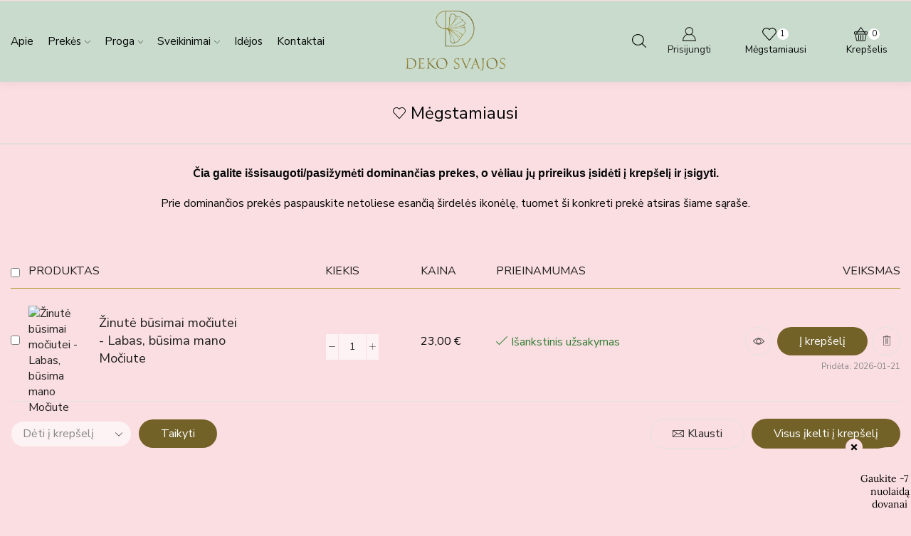

--- FILE ---
content_type: text/html; charset=UTF-8
request_url: https://dekosvajos.lt/megstamiausi/?add_to_wishlist=2079
body_size: 43408
content:

<!DOCTYPE html>
<html lang="lt-LT" >
<head>
	<meta charset="UTF-8" />
	<meta name="viewport" content="width=device-width, initial-scale=1.0"/>
	<meta name='robots' content='index, follow, max-image-preview:large, max-snippet:-1, max-video-preview:-1' />
<script id="cookie-law-info-gcm-var-js" src="[data-uri]" defer></script>
<script id="cookie-law-info-gcm-js" type="text/javascript" src="https://dekosvajos.lt/wp-content/plugins/cookie-law-info/lite/frontend/js/gcm.min.js" defer data-deferred="1"></script> <script id="cookieyes" type="text/javascript" src="https://cdn-cookieyes.com/client_data/46dae50833e37a93fe7205df/script.js" defer data-deferred="1"></script>
	<!-- This site is optimized with the Yoast SEO plugin v26.8 - https://yoast.com/product/yoast-seo-wordpress/ -->
	<title>Mėgstamiausi - Jūsų išsaugotos ar pasižymėtos prekės</title>
	<meta name="description" content="Prie Jūsų pasirinktos prekės el. parduotuvėje spauskite netoliese esančią širdelės ikonėlę, tuomet ši pasirinkta prekė atsiras šiame sąraše." />
	<link rel="canonical" href="https://dekosvajos.lt/megstamiausi/" />
	<meta property="og:locale" content="lt_LT" />
	<meta property="og:type" content="article" />
	<meta property="og:title" content="Mėgstamiausi - Jūsų išsaugotos ar pasižymėtos prekės" />
	<meta property="og:description" content="Prie Jūsų pasirinktos prekės el. parduotuvėje spauskite netoliese esančią širdelės ikonėlę, tuomet ši pasirinkta prekė atsiras šiame sąraše." />
	<meta property="og:url" content="https://dekosvajos.lt/megstamiausi/" />
	<meta property="og:site_name" content="DEKO SVAJOS" />
	<meta property="article:publisher" content="https://www.facebook.com/Dekosvajos/" />
	<meta property="article:modified_time" content="2023-04-17T08:27:00+00:00" />
	<meta property="og:image" content="https://dekosvajos.lt/wp-content/uploads/2023/02/Balto-angelo-sveikinimas-krikstynu-proga-5.jpg" />
	<meta property="og:image:width" content="1200" />
	<meta property="og:image:height" content="800" />
	<meta property="og:image:type" content="image/jpeg" />
	<meta name="twitter:card" content="summary_large_image" />
	<meta name="twitter:label1" content="Est. reading time" />
	<meta name="twitter:data1" content="1 minutė" />
	<script type="application/ld+json" class="yoast-schema-graph">{"@context":"https://schema.org","@graph":[{"@type":"WebPage","@id":"https://dekosvajos.lt/megstamiausi/","url":"https://dekosvajos.lt/megstamiausi/","name":"Mėgstamiausi - Jūsų išsaugotos ar pasižymėtos prekės","isPartOf":{"@id":"https://dekosvajos.lt/#website"},"datePublished":"2022-04-05T11:11:14+00:00","dateModified":"2023-04-17T08:27:00+00:00","description":"Prie Jūsų pasirinktos prekės el. parduotuvėje spauskite netoliese esančią širdelės ikonėlę, tuomet ši pasirinkta prekė atsiras šiame sąraše.","breadcrumb":{"@id":"https://dekosvajos.lt/megstamiausi/#breadcrumb"},"inLanguage":"lt-LT","potentialAction":[{"@type":"ReadAction","target":["https://dekosvajos.lt/megstamiausi/"]}]},{"@type":"BreadcrumbList","@id":"https://dekosvajos.lt/megstamiausi/#breadcrumb","itemListElement":[{"@type":"ListItem","position":1,"name":"Home","item":"https://dekosvajos.lt/"},{"@type":"ListItem","position":2,"name":"Mėgstamiausi"}]},{"@type":"WebSite","@id":"https://dekosvajos.lt/#website","url":"https://dekosvajos.lt/","name":"dekosvajos.lt","description":"Popierinės dovanos","publisher":{"@id":"https://dekosvajos.lt/#organization"},"potentialAction":[{"@type":"SearchAction","target":{"@type":"EntryPoint","urlTemplate":"https://dekosvajos.lt/?s={search_term_string}"},"query-input":{"@type":"PropertyValueSpecification","valueRequired":true,"valueName":"search_term_string"}}],"inLanguage":"lt-LT"},{"@type":"Organization","@id":"https://dekosvajos.lt/#organization","name":"dekosvajos.lt","url":"https://dekosvajos.lt/","logo":{"@type":"ImageObject","inLanguage":"lt-LT","@id":"https://dekosvajos.lt/#/schema/logo/image/","url":"https://dekosvajos.lt/wp-content/uploads/2022/04/Deko-svajos-be-sukio1.png","contentUrl":"https://dekosvajos.lt/wp-content/uploads/2022/04/Deko-svajos-be-sukio1.png","width":433,"height":264,"caption":"dekosvajos.lt"},"image":{"@id":"https://dekosvajos.lt/#/schema/logo/image/"},"sameAs":["https://www.facebook.com/Dekosvajos/"]}]}</script>
	<!-- / Yoast SEO plugin. -->


<link rel='dns-prefetch' href='//www.googletagmanager.com' />
<link rel='dns-prefetch' href='//omnisnippet1.com' />
<link rel='dns-prefetch' href='//cdnjs.cloudflare.com' />
<link rel="alternate" title="oEmbed (JSON)" type="application/json+oembed" href="https://dekosvajos.lt/wp-json/oembed/1.0/embed?url=https%3A%2F%2Fdekosvajos.lt%2Fmegstamiausi%2F" />
<link rel="alternate" title="oEmbed (XML)" type="text/xml+oembed" href="https://dekosvajos.lt/wp-json/oembed/1.0/embed?url=https%3A%2F%2Fdekosvajos.lt%2Fmegstamiausi%2F&#038;format=xml" />
<style id='wp-img-auto-sizes-contain-inline-css' type='text/css'>
img:is([sizes=auto i],[sizes^="auto," i]){contain-intrinsic-size:3000px 1500px}
/*# sourceURL=wp-img-auto-sizes-contain-inline-css */
</style>

<link rel='stylesheet' id='omnisend-woocommerce-checkout-block-checkout-newsletter-subscription-block-css' href='https://dekosvajos.lt/wp-content/plugins/omnisend-connect/includes/blocks/build/omnisend-checkout-block.css?ver=0.1.1' type='text/css' media='all' />
<style id='classic-theme-styles-inline-css' type='text/css'>
/*! This file is auto-generated */
.wp-block-button__link{color:#fff;background-color:#32373c;border-radius:9999px;box-shadow:none;text-decoration:none;padding:calc(.667em + 2px) calc(1.333em + 2px);font-size:1.125em}.wp-block-file__button{background:#32373c;color:#fff;text-decoration:none}
/*# sourceURL=/wp-includes/css/classic-themes.min.css */
</style>
<style id='global-styles-inline-css' type='text/css'>
:root{--wp--preset--aspect-ratio--square: 1;--wp--preset--aspect-ratio--4-3: 4/3;--wp--preset--aspect-ratio--3-4: 3/4;--wp--preset--aspect-ratio--3-2: 3/2;--wp--preset--aspect-ratio--2-3: 2/3;--wp--preset--aspect-ratio--16-9: 16/9;--wp--preset--aspect-ratio--9-16: 9/16;--wp--preset--color--black: #000000;--wp--preset--color--cyan-bluish-gray: #abb8c3;--wp--preset--color--white: #ffffff;--wp--preset--color--pale-pink: #f78da7;--wp--preset--color--vivid-red: #cf2e2e;--wp--preset--color--luminous-vivid-orange: #ff6900;--wp--preset--color--luminous-vivid-amber: #fcb900;--wp--preset--color--light-green-cyan: #7bdcb5;--wp--preset--color--vivid-green-cyan: #00d084;--wp--preset--color--pale-cyan-blue: #8ed1fc;--wp--preset--color--vivid-cyan-blue: #0693e3;--wp--preset--color--vivid-purple: #9b51e0;--wp--preset--gradient--vivid-cyan-blue-to-vivid-purple: linear-gradient(135deg,rgb(6,147,227) 0%,rgb(155,81,224) 100%);--wp--preset--gradient--light-green-cyan-to-vivid-green-cyan: linear-gradient(135deg,rgb(122,220,180) 0%,rgb(0,208,130) 100%);--wp--preset--gradient--luminous-vivid-amber-to-luminous-vivid-orange: linear-gradient(135deg,rgb(252,185,0) 0%,rgb(255,105,0) 100%);--wp--preset--gradient--luminous-vivid-orange-to-vivid-red: linear-gradient(135deg,rgb(255,105,0) 0%,rgb(207,46,46) 100%);--wp--preset--gradient--very-light-gray-to-cyan-bluish-gray: linear-gradient(135deg,rgb(238,238,238) 0%,rgb(169,184,195) 100%);--wp--preset--gradient--cool-to-warm-spectrum: linear-gradient(135deg,rgb(74,234,220) 0%,rgb(151,120,209) 20%,rgb(207,42,186) 40%,rgb(238,44,130) 60%,rgb(251,105,98) 80%,rgb(254,248,76) 100%);--wp--preset--gradient--blush-light-purple: linear-gradient(135deg,rgb(255,206,236) 0%,rgb(152,150,240) 100%);--wp--preset--gradient--blush-bordeaux: linear-gradient(135deg,rgb(254,205,165) 0%,rgb(254,45,45) 50%,rgb(107,0,62) 100%);--wp--preset--gradient--luminous-dusk: linear-gradient(135deg,rgb(255,203,112) 0%,rgb(199,81,192) 50%,rgb(65,88,208) 100%);--wp--preset--gradient--pale-ocean: linear-gradient(135deg,rgb(255,245,203) 0%,rgb(182,227,212) 50%,rgb(51,167,181) 100%);--wp--preset--gradient--electric-grass: linear-gradient(135deg,rgb(202,248,128) 0%,rgb(113,206,126) 100%);--wp--preset--gradient--midnight: linear-gradient(135deg,rgb(2,3,129) 0%,rgb(40,116,252) 100%);--wp--preset--font-size--small: 13px;--wp--preset--font-size--medium: 20px;--wp--preset--font-size--large: 36px;--wp--preset--font-size--x-large: 42px;--wp--preset--spacing--20: 0.44rem;--wp--preset--spacing--30: 0.67rem;--wp--preset--spacing--40: 1rem;--wp--preset--spacing--50: 1.5rem;--wp--preset--spacing--60: 2.25rem;--wp--preset--spacing--70: 3.38rem;--wp--preset--spacing--80: 5.06rem;--wp--preset--shadow--natural: 6px 6px 9px rgba(0, 0, 0, 0.2);--wp--preset--shadow--deep: 12px 12px 50px rgba(0, 0, 0, 0.4);--wp--preset--shadow--sharp: 6px 6px 0px rgba(0, 0, 0, 0.2);--wp--preset--shadow--outlined: 6px 6px 0px -3px rgb(255, 255, 255), 6px 6px rgb(0, 0, 0);--wp--preset--shadow--crisp: 6px 6px 0px rgb(0, 0, 0);}:where(.is-layout-flex){gap: 0.5em;}:where(.is-layout-grid){gap: 0.5em;}body .is-layout-flex{display: flex;}.is-layout-flex{flex-wrap: wrap;align-items: center;}.is-layout-flex > :is(*, div){margin: 0;}body .is-layout-grid{display: grid;}.is-layout-grid > :is(*, div){margin: 0;}:where(.wp-block-columns.is-layout-flex){gap: 2em;}:where(.wp-block-columns.is-layout-grid){gap: 2em;}:where(.wp-block-post-template.is-layout-flex){gap: 1.25em;}:where(.wp-block-post-template.is-layout-grid){gap: 1.25em;}.has-black-color{color: var(--wp--preset--color--black) !important;}.has-cyan-bluish-gray-color{color: var(--wp--preset--color--cyan-bluish-gray) !important;}.has-white-color{color: var(--wp--preset--color--white) !important;}.has-pale-pink-color{color: var(--wp--preset--color--pale-pink) !important;}.has-vivid-red-color{color: var(--wp--preset--color--vivid-red) !important;}.has-luminous-vivid-orange-color{color: var(--wp--preset--color--luminous-vivid-orange) !important;}.has-luminous-vivid-amber-color{color: var(--wp--preset--color--luminous-vivid-amber) !important;}.has-light-green-cyan-color{color: var(--wp--preset--color--light-green-cyan) !important;}.has-vivid-green-cyan-color{color: var(--wp--preset--color--vivid-green-cyan) !important;}.has-pale-cyan-blue-color{color: var(--wp--preset--color--pale-cyan-blue) !important;}.has-vivid-cyan-blue-color{color: var(--wp--preset--color--vivid-cyan-blue) !important;}.has-vivid-purple-color{color: var(--wp--preset--color--vivid-purple) !important;}.has-black-background-color{background-color: var(--wp--preset--color--black) !important;}.has-cyan-bluish-gray-background-color{background-color: var(--wp--preset--color--cyan-bluish-gray) !important;}.has-white-background-color{background-color: var(--wp--preset--color--white) !important;}.has-pale-pink-background-color{background-color: var(--wp--preset--color--pale-pink) !important;}.has-vivid-red-background-color{background-color: var(--wp--preset--color--vivid-red) !important;}.has-luminous-vivid-orange-background-color{background-color: var(--wp--preset--color--luminous-vivid-orange) !important;}.has-luminous-vivid-amber-background-color{background-color: var(--wp--preset--color--luminous-vivid-amber) !important;}.has-light-green-cyan-background-color{background-color: var(--wp--preset--color--light-green-cyan) !important;}.has-vivid-green-cyan-background-color{background-color: var(--wp--preset--color--vivid-green-cyan) !important;}.has-pale-cyan-blue-background-color{background-color: var(--wp--preset--color--pale-cyan-blue) !important;}.has-vivid-cyan-blue-background-color{background-color: var(--wp--preset--color--vivid-cyan-blue) !important;}.has-vivid-purple-background-color{background-color: var(--wp--preset--color--vivid-purple) !important;}.has-black-border-color{border-color: var(--wp--preset--color--black) !important;}.has-cyan-bluish-gray-border-color{border-color: var(--wp--preset--color--cyan-bluish-gray) !important;}.has-white-border-color{border-color: var(--wp--preset--color--white) !important;}.has-pale-pink-border-color{border-color: var(--wp--preset--color--pale-pink) !important;}.has-vivid-red-border-color{border-color: var(--wp--preset--color--vivid-red) !important;}.has-luminous-vivid-orange-border-color{border-color: var(--wp--preset--color--luminous-vivid-orange) !important;}.has-luminous-vivid-amber-border-color{border-color: var(--wp--preset--color--luminous-vivid-amber) !important;}.has-light-green-cyan-border-color{border-color: var(--wp--preset--color--light-green-cyan) !important;}.has-vivid-green-cyan-border-color{border-color: var(--wp--preset--color--vivid-green-cyan) !important;}.has-pale-cyan-blue-border-color{border-color: var(--wp--preset--color--pale-cyan-blue) !important;}.has-vivid-cyan-blue-border-color{border-color: var(--wp--preset--color--vivid-cyan-blue) !important;}.has-vivid-purple-border-color{border-color: var(--wp--preset--color--vivid-purple) !important;}.has-vivid-cyan-blue-to-vivid-purple-gradient-background{background: var(--wp--preset--gradient--vivid-cyan-blue-to-vivid-purple) !important;}.has-light-green-cyan-to-vivid-green-cyan-gradient-background{background: var(--wp--preset--gradient--light-green-cyan-to-vivid-green-cyan) !important;}.has-luminous-vivid-amber-to-luminous-vivid-orange-gradient-background{background: var(--wp--preset--gradient--luminous-vivid-amber-to-luminous-vivid-orange) !important;}.has-luminous-vivid-orange-to-vivid-red-gradient-background{background: var(--wp--preset--gradient--luminous-vivid-orange-to-vivid-red) !important;}.has-very-light-gray-to-cyan-bluish-gray-gradient-background{background: var(--wp--preset--gradient--very-light-gray-to-cyan-bluish-gray) !important;}.has-cool-to-warm-spectrum-gradient-background{background: var(--wp--preset--gradient--cool-to-warm-spectrum) !important;}.has-blush-light-purple-gradient-background{background: var(--wp--preset--gradient--blush-light-purple) !important;}.has-blush-bordeaux-gradient-background{background: var(--wp--preset--gradient--blush-bordeaux) !important;}.has-luminous-dusk-gradient-background{background: var(--wp--preset--gradient--luminous-dusk) !important;}.has-pale-ocean-gradient-background{background: var(--wp--preset--gradient--pale-ocean) !important;}.has-electric-grass-gradient-background{background: var(--wp--preset--gradient--electric-grass) !important;}.has-midnight-gradient-background{background: var(--wp--preset--gradient--midnight) !important;}.has-small-font-size{font-size: var(--wp--preset--font-size--small) !important;}.has-medium-font-size{font-size: var(--wp--preset--font-size--medium) !important;}.has-large-font-size{font-size: var(--wp--preset--font-size--large) !important;}.has-x-large-font-size{font-size: var(--wp--preset--font-size--x-large) !important;}
:where(.wp-block-post-template.is-layout-flex){gap: 1.25em;}:where(.wp-block-post-template.is-layout-grid){gap: 1.25em;}
:where(.wp-block-term-template.is-layout-flex){gap: 1.25em;}:where(.wp-block-term-template.is-layout-grid){gap: 1.25em;}
:where(.wp-block-columns.is-layout-flex){gap: 2em;}:where(.wp-block-columns.is-layout-grid){gap: 2em;}
:root :where(.wp-block-pullquote){font-size: 1.5em;line-height: 1.6;}
/*# sourceURL=global-styles-inline-css */
</style>
<style id='woocommerce-inline-inline-css' type='text/css'>
.woocommerce form .form-row .required { visibility: visible; }
/*# sourceURL=woocommerce-inline-inline-css */
</style>
<link rel='stylesheet' id='select2css-css' href='//cdnjs.cloudflare.com/ajax/libs/select2/4.0.7/css/select2.css?ver=1.0' type='text/css' media='all' />
<link rel='stylesheet' id='elementor-icons-css' href='https://dekosvajos.lt/wp-content/plugins/elementor/assets/lib/eicons/css/elementor-icons.min.css?ver=5.46.0' type='text/css' media='all' />
<link rel='stylesheet' id='elementor-frontend-css' href='https://dekosvajos.lt/wp-content/plugins/elementor/assets/css/frontend.min.css?ver=3.34.2' type='text/css' media='all' />
<link rel='stylesheet' id='elementor-post-11-css' href='https://dekosvajos.lt/wp-content/uploads/elementor/css/post-11.css?ver=1768937985' type='text/css' media='all' />
<link rel='stylesheet' id='xstore-wishlist-page-css' href='https://dekosvajos.lt/wp-content/plugins/et-core-plugin/packages/xstore-wishlist/assets/css/wishlist-page.css?ver=1.0' type='text/css' media='all' />
<link rel='stylesheet' id='etheme-parent-style-css' href='https://dekosvajos.lt/wp-content/themes/xstore/xstore.css?ver=0.0.1' type='text/css' media='all' />
<link rel='stylesheet' id='etheme-general-all-style-css' href='https://dekosvajos.lt/wp-content/themes/xstore/css/general-all.css?ver=0.0.1' type='text/css' media='all' />
<link rel='stylesheet' id='etheme-elementor-all-widgets-style-css' href='https://dekosvajos.lt/wp-content/themes/xstore/css/elementor-all-widgets.css?ver=0.0.1' type='text/css' media='all' />
<link rel='stylesheet' id='etheme-woocommerce-all-style-css' href='https://dekosvajos.lt/wp-content/themes/xstore/css/woocommerce-all.css?ver=0.0.1' type='text/css' media='all' />
<style id='xstore-icons-font-inline-css' type='text/css'>
@font-face {
				  font-family: 'xstore-icons';
				  src:
				    url('https://dekosvajos.lt/wp-content/themes/xstore/fonts/xstore-icons-light.ttf') format('truetype'),
				    url('https://dekosvajos.lt/wp-content/themes/xstore/fonts/xstore-icons-light.woff2') format('woff2'),
				    url('https://dekosvajos.lt/wp-content/themes/xstore/fonts/xstore-icons-light.woff') format('woff'),
				    url('https://dekosvajos.lt/wp-content/themes/xstore/fonts/xstore-icons-light.svg#xstore-icons') format('svg');
				  font-weight: normal;
				  font-style: normal;
				  font-display: swap;
				}
/*# sourceURL=xstore-icons-font-inline-css */
</style>
<link rel='stylesheet' id='etheme-header-menu-css' href='https://dekosvajos.lt/wp-content/themes/xstore/css/modules/layout/header/parts/menu.css?ver=0.0.1' type='text/css' media='all' />
<link rel='stylesheet' id='xstore-kirki-styles-css' href='https://dekosvajos.lt/wp-content/uploads/xstore/kirki-styles.css?ver=1751358597207' type='text/css' media='all' />
<link rel='stylesheet' id='child-style-css' href='https://dekosvajos.lt/wp-content/themes/xstore-child/style.css?ver=0.0.1' type='text/css' media='all' />
<link rel='stylesheet' id='elementor-gf-local-ebgaramond-css' href='https://dekosvajos.lt/wp-content/uploads/elementor/google-fonts/css/ebgaramond.css?ver=1742294261' type='text/css' media='all' />
<link rel='stylesheet' id='elementor-gf-local-robotoslab-css' href='https://dekosvajos.lt/wp-content/uploads/elementor/google-fonts/css/robotoslab.css?ver=1742294274' type='text/css' media='all' />
<link rel='stylesheet' id='elementor-gf-local-nunitosans-css' href='https://dekosvajos.lt/wp-content/uploads/elementor/google-fonts/css/nunitosans.css?ver=1742294285' type='text/css' media='all' />
<link rel='stylesheet' id='elementor-gf-local-roboto-css' href='https://dekosvajos.lt/wp-content/uploads/elementor/google-fonts/css/roboto.css?ver=1742294305' type='text/css' media='all' />
<script type="text/template" id="tmpl-variation-template">
	<div class="woocommerce-variation-description">{{{ data.variation.variation_description }}}</div>
	<div class="woocommerce-variation-price">{{{ data.variation.price_html }}}</div>
	<div class="woocommerce-variation-availability">{{{ data.variation.availability_html }}}</div>
</script>
<script type="text/template" id="tmpl-unavailable-variation-template">
	<p role="alert">Deja, šis produktas neprieinamas. Pasirinkite kitokią kombinaciją.</p>
</script>
<script type="text/javascript" id="woocommerce-google-analytics-integration-gtag-js-after" src="[data-uri]" defer></script>
<script type="text/javascript" src="https://dekosvajos.lt/wp-includes/js/jquery/jquery.min.js?ver=3.7.1" id="jquery-core-js"></script>
<script type="text/javascript" src="https://dekosvajos.lt/wp-content/plugins/woocommerce/assets/js/jquery-blockui/jquery.blockUI.min.js?ver=2.7.0-wc.10.4.3" id="wc-jquery-blockui-js" defer="defer" data-wp-strategy="defer"></script>
<script type="text/javascript" id="wc-add-to-cart-js-extra" src="[data-uri]" defer></script>
<script type="text/javascript" src="https://dekosvajos.lt/wp-content/plugins/woocommerce/assets/js/frontend/add-to-cart.min.js?ver=10.4.3" id="wc-add-to-cart-js" defer="defer" data-wp-strategy="defer"></script>
<script type="text/javascript" src="https://dekosvajos.lt/wp-content/plugins/woocommerce/assets/js/js-cookie/js.cookie.min.js?ver=2.1.4-wc.10.4.3" id="wc-js-cookie-js" data-wp-strategy="defer"></script>
<script type="text/javascript" id="woocommerce-js-extra" src="[data-uri]" defer></script>
<script type="text/javascript" src="https://dekosvajos.lt/wp-content/plugins/woocommerce/assets/js/frontend/woocommerce.min.js?ver=10.4.3" id="woocommerce-js" defer="defer" data-wp-strategy="defer"></script>
<script type="text/javascript" src="https://dekosvajos.lt/wp-content/plugins/woocommerce/assets/js/select2/select2.full.min.js?ver=4.0.3-wc.10.4.3" id="wc-select2-js" defer="defer" data-wp-strategy="defer"></script>
<script type="text/javascript" src="https://dekosvajos.lt/wp-includes/js/underscore.min.js?ver=1.13.7" id="underscore-js" defer data-deferred="1"></script>
<script type="text/javascript" id="wp-util-js-extra" src="[data-uri]" defer></script>
<script type="text/javascript" src="https://dekosvajos.lt/wp-includes/js/wp-util.min.js?ver=6.9" id="wp-util-js" defer data-deferred="1"></script>
<script type="text/javascript" id="wc-add-to-cart-variation-js-extra" src="[data-uri]" defer></script>
<script type="text/javascript" src="https://dekosvajos.lt/wp-content/plugins/woocommerce/assets/js/frontend/add-to-cart-variation.min.js?ver=10.4.3" id="wc-add-to-cart-variation-js" defer="defer" data-wp-strategy="defer"></script>
<link rel="https://api.w.org/" href="https://dekosvajos.lt/wp-json/" /><link rel="alternate" title="JSON" type="application/json" href="https://dekosvajos.lt/wp-json/wp/v2/pages/14" /><link rel="EditURI" type="application/rsd+xml" title="RSD" href="https://dekosvajos.lt/xmlrpc.php?rsd" />
<link rel='shortlink' href='https://dekosvajos.lt/?p=14' />
				<meta name="omnisend-site-verification" content="69084a613efab2f815db4c57"/>
							<link rel="prefetch" as="font" href="https://dekosvajos.lt/wp-content/themes/xstore/fonts/xstore-icons-light.woff?v=9.6.5" type="font/woff">
					<link rel="prefetch" as="font" href="https://dekosvajos.lt/wp-content/themes/xstore/fonts/xstore-icons-light.woff2?v=9.6.5" type="font/woff2">
			<noscript><style>.woocommerce-product-gallery{ opacity: 1 !important; }</style></noscript>
	<meta name="generator" content="Elementor 3.34.2; settings: css_print_method-external, google_font-enabled, font_display-auto">
<meta name="verify-paysera" content="be45070a9ae5ddd8d0d215f1470c4252">
<!-- Google tag (gtag.js) -->
<script src="https://www.googletagmanager.com/gtag/js?id=G-LHB05WZPH0" defer data-deferred="1"></script>
<script src="[data-uri]" defer></script>
			<style>
				.e-con.e-parent:nth-of-type(n+4):not(.e-lazyloaded):not(.e-no-lazyload),
				.e-con.e-parent:nth-of-type(n+4):not(.e-lazyloaded):not(.e-no-lazyload) * {
					background-image: none !important;
				}
				@media screen and (max-height: 1024px) {
					.e-con.e-parent:nth-of-type(n+3):not(.e-lazyloaded):not(.e-no-lazyload),
					.e-con.e-parent:nth-of-type(n+3):not(.e-lazyloaded):not(.e-no-lazyload) * {
						background-image: none !important;
					}
				}
				@media screen and (max-height: 640px) {
					.e-con.e-parent:nth-of-type(n+2):not(.e-lazyloaded):not(.e-no-lazyload),
					.e-con.e-parent:nth-of-type(n+2):not(.e-lazyloaded):not(.e-no-lazyload) * {
						background-image: none !important;
					}
				}
			</style>
			<link rel="icon" href="https://dekosvajos.lt/wp-content/uploads/2022/04/cropped-Deko-svajos-zenkliukas-juodas-baltame-fone-32x32.png" sizes="32x32" />
<link rel="icon" href="https://dekosvajos.lt/wp-content/uploads/2022/04/cropped-Deko-svajos-zenkliukas-juodas-baltame-fone-192x192.png" sizes="192x192" />
<link rel="apple-touch-icon" href="https://dekosvajos.lt/wp-content/uploads/2022/04/cropped-Deko-svajos-zenkliukas-juodas-baltame-fone-180x180.png" />
<meta name="msapplication-TileImage" content="https://dekosvajos.lt/wp-content/uploads/2022/04/cropped-Deko-svajos-zenkliukas-juodas-baltame-fone-270x270.png" />
<style id="kirki-inline-styles"></style><style type="text/css" class="et_custom-css">.onsale{width:4em;height:2em;line-height:1.2}.btn-checkout:hover,.btn-view-wishlist:hover{opacity:1 !important}.page-heading{margin-bottom:25px}.header-wrapper{box-shadow:0 0 15px 1px rgb(0 0 0 / 7%)}.page-heading{background-image:none!important}.page-heading .a-center{padding-top:15px}.cart-checkout-nav{color:#040707}.woocommerce-account .page-heading .a-center,.woocommerce-wishlist .page-heading .a-center{border-top:none;padding:0}.cart-checkout-nav,.woocommerce-account .page-heading,.woocommerce-wishlist .page-heading{background-color:#FBDEE2!important;border-bottom:1px solid #c8dbcc!important}.cart-checkout-nav h1,.woocommerce-account .page-heading h1,.woocommerce-wishlist .page-heading h1{color:#040707!important}table thead{border-bottom:1px solid #B19731}blockquote:not(.etheme-blockquote){margin-bottom:1em}.term-description a,.elementor a{color:#726228}.term-description a:hover,.elementor a:hover{text-decoration:underline}.btn>a,.btn,.button,.single-post .form-submit input[type="submit"],.products-grid .product-details .button:not(.compare),.et-quick-view-wrapper form.cart .button,.swiper-slide .content-product .product-details .button,.actions .btn,.woocommerce table.wishlist_table td.product-add-to-cart a,.form-submit input[type="submit"],.popup-added-to-cart .product-section-02 a{font-size:16px;text-transform:none}.read-more:before{width:100%}.read-more:after{opacity:1;right:-20px}.single-post .wp-picture img,article.blog-post .wp-picture.blog-hover-zoom{border-radius:20px}.term-description p{font-size:18px;max-width:880px}.term-description h2{font-size:28px}.onsale,textarea,textarea.form-control{border-radius:20px}.coupon input[type=text]{border-radius:20px}.coupon input[type=submit]{border-radius:0 20px 20px 0 !important}.content-product .product-title a{line-height:1.2!important;font-size:18px;color:#040707}.content-product .price{color:#726228}.content-product .available-on-backorder,.content-product .stock{top:90%}.content-product .product-content-image img{border-radius:20px}.content-product .image-swap{background:transparent}.et_attribute-name[data-swatch-name]:after,table.variations th.label label[data-swatch-name]:after{font-size:unset;font-weight:bold}.etheme-sticky-cart .sticky_product_title,.etheme-sticky-cart .single_add_to_cart_button.button{font-size:100%}.wc-tabs:after{border-bottom:1px solid #666}.type-product li{margin-bottom:.4em;line-height:1.4}.woocommerce-tabs .wc-tab a{color:#726228;text-decoration:underline;text-underline-offset:2px;text-decoration-thickness:1px}.woocommerce-tabs .wc-tab a:hover{color:#040707}@media only screen and (min-width:321px){.content-product{background-color:transparent!important}.single-product-builder .content-product .product-details,.content-product .product-details{padding-bottom:15px}}.woocommerce table.wishlist_table .product-name a{font-size:16px;font-family:"Nunito Sans"}.dsvc{text-align:center}#customer_login>div,.cart-collaterals,.order-review{border-radius:15px}.woocommerce ul#shipping_method li{max-width:100%!important}.content-page .cart-checkout-nav-simple{margin-bottom:20px}.post-heading h2 a{font-size:24px!important;line-height:1.1!important}hr{margin-top:20px;margin-bottom:20px;border:0;border-top:1px solid #726228}@media (min-width:993px){.carousel-area.products-slider{padding:20px 10px}.carousel-area .product-slide .content-product{transition:all .2s linear}.thumbnails-list{justify-content:center;padding-top:5px}.thumbnails-list .swiper-slide{padding:5px}}@media (min-width:768px) and (max-width:992px){.woocommerce-tabs{margin-top:40px;margin-right:0;margin-bottom:20px;margin-left:0}}@media (min-width:481px) and (max-width:767px){.woocommerce-tabs{margin-top:40px;margin-right:0;margin-bottom:20px;margin-left:0}}@media (max-width:480px){.woocommerce-tabs{margin-top:40px;margin-right:0;margin-bottom:20px;margin-left:0}.products-grid .product{width:100%}}.page-heading,.breadcrumb-trail{margin-bottom:var(--page-heading-margin-bottom,25px)}.breadcrumb-trail .page-heading{background-color:transparent}.swiper-custom-right:not(.et-swiper-elementor-nav),.swiper-custom-left:not(.et-swiper-elementor-nav){background:transparent !important}@media only screen and (max-width:1500px){.swiper-custom-left,.middle-inside .swiper-entry .swiper-button-prev,.middle-inside.swiper-entry .swiper-button-prev{left:-15px}.swiper-custom-right,.middle-inside .swiper-entry .swiper-button-next,.middle-inside.swiper-entry .swiper-button-next{right:-15px}.middle-inbox .swiper-entry .swiper-button-prev,.middle-inbox.swiper-entry .swiper-button-prev{left:8px}.middle-inbox .swiper-entry .swiper-button-next,.middle-inbox.swiper-entry .swiper-button-next{right:8px}.swiper-entry:hover .swiper-custom-left,.middle-inside .swiper-entry:hover .swiper-button-prev,.middle-inside.swiper-entry:hover .swiper-button-prev{left:-5px}.swiper-entry:hover .swiper-custom-right,.middle-inside .swiper-entry:hover .swiper-button-next,.middle-inside.swiper-entry:hover .swiper-button-next{right:-5px}.middle-inbox .swiper-entry:hover .swiper-button-prev,.middle-inbox.swiper-entry:hover .swiper-button-prev{left:5px}.middle-inbox .swiper-entry:hover .swiper-button-next,.middle-inbox.swiper-entry:hover .swiper-button-next{right:5px}}.header-main-menu.et_element-top-level .menu{margin-right:-10px;margin-left:-10px}@media only screen and (max-width:992px){.header-wrapper,.site-header-vertical{display:none}}@media only screen and (min-width:993px){.mobile-header-wrapper{display:none}}.swiper-container{width:auto}.etheme-elementor-slider:not(.swiper-container-initialized,.swiper-initialized) .swiper-slide{max-width:calc(100% / var(--slides-per-view,4))}.etheme-elementor-slider[data-animation]:not(.swiper-container-initialized,.swiper-initialized,[data-animation=slide],[data-animation=coverflow]) .swiper-slide{max-width:100%}body:not([data-elementor-device-mode]) .etheme-elementor-off-canvas__container{transition:none;opacity:0;visibility:hidden;position:fixed}</style></head>
<body class="wp-singular page-template-default page page-id-14 wp-theme-xstore wp-child-theme-xstore-child theme-xstore woocommerce-no-js et_cart-type-4 et_b_dt_header-not-overlap et_b_mob_header-not-overlap breadcrumbs-type-left2  et-preloader-off et-catalog-off et-enable-swatch et-old-browser woocommerce-wishlist xstore-wishlist-page xstore-wishlist-owner elementor-default elementor-kit-11" data-mode="light">



<div class="template-container">

		<div class="template-content">
		<div class="page-wrapper">
			<header id="header" class="site-header " ><div class="header-wrapper">

<div class="header-main-wrapper ">
	<div class="header-main" data-title="Header main">
		<div class="et-row-container et-container">
			<div class="et-wrap-columns flex align-items-center">		
				
		
        <div class="et_column et_col-xs-5 et_col-xs-offset-0 pos-static">
			

<div class="et_element et_b_header-menu header-main-menu flex align-items-center menu-items-underline  justify-content-start et_element-top-level" >
	<div class="menu-main-container"><ul id="menu-main-menu" class="menu"><li id="menu-item-1732" class="menu-item menu-item-type-post_type menu-item-object-page menu-item-1732 item-level-0 item-design-dropdown"><a title="Apie" href="https://dekosvajos.lt/apie/" class="item-link">Apie</a></li>
<li id="menu-item-1432" class="menu-item menu-item-type-post_type menu-item-object-page menu-item-has-children menu-parent-item menu-item-1432 item-level-0 item-design-dropdown"><a title="Prekės" href="https://dekosvajos.lt/parduotuve/" class="item-link">Prekės<svg class="arrow " xmlns="http://www.w3.org/2000/svg" width="0.5em" height="0.5em" viewBox="0 0 24 24"><path d="M23.784 6.072c-0.264-0.264-0.672-0.264-0.984 0l-10.8 10.416-10.8-10.416c-0.264-0.264-0.672-0.264-0.984 0-0.144 0.12-0.216 0.312-0.216 0.48 0 0.192 0.072 0.36 0.192 0.504l11.28 10.896c0.096 0.096 0.24 0.192 0.48 0.192 0.144 0 0.288-0.048 0.432-0.144l0.024-0.024 11.304-10.92c0.144-0.12 0.24-0.312 0.24-0.504 0.024-0.168-0.048-0.36-0.168-0.48z"></path></svg></a>
<div class="nav-sublist-dropdown"><div class="container">

<ul>
	<li id="menu-item-1485" class="menu-item menu-item-type-taxonomy menu-item-object-product_cat menu-item-1485 item-level-1"><a title="Dėžutės" href="https://dekosvajos.lt/p-k/dezutes/" class="item-link type-img position-">Dėžutės</a></li>
	<li id="menu-item-1486" class="menu-item menu-item-type-taxonomy menu-item-object-product_cat menu-item-1486 item-level-1"><a title="Kvietimai" href="https://dekosvajos.lt/p-k/kvietimai/" class="item-link type-img position-">Kvietimai</a></li>
	<li id="menu-item-1483" class="menu-item menu-item-type-taxonomy menu-item-object-product_cat menu-item-1483 item-level-1"><a title="Atvirukai" href="https://dekosvajos.lt/p-k/atvirukai/" class="item-link type-img position-">Atvirukai</a></li>
	<li id="menu-item-1484" class="menu-item menu-item-type-taxonomy menu-item-object-product_cat menu-item-1484 item-level-1"><a title="Dekoras" href="https://dekosvajos.lt/p-k/dekoras/" class="item-link type-img position-">Dekoras</a></li>
	<li id="menu-item-1482" class="menu-item menu-item-type-taxonomy menu-item-object-product_cat menu-item-1482 item-level-1"><a title="Albumai" href="https://dekosvajos.lt/p-k/albumai/" class="item-link type-img position-">Albumai</a></li>
	<li id="menu-item-1493" class="menu-item menu-item-type-post_type menu-item-object-page menu-item-1493 item-level-1"><a title="Visos prekės" href="https://dekosvajos.lt/parduotuve/" class="item-link type-img position-">Visos prekės</a></li>
</ul>

</div></div><!-- .nav-sublist-dropdown -->
</li>
<li id="menu-item-1487" class="menu-item menu-item-type-taxonomy menu-item-object-product_cat menu-item-has-children menu-parent-item menu-item-1487 item-level-0 item-design-dropdown"><a title="Proga" href="https://dekosvajos.lt/p-k/proga/" class="item-link">Proga<svg class="arrow " xmlns="http://www.w3.org/2000/svg" width="0.5em" height="0.5em" viewBox="0 0 24 24"><path d="M23.784 6.072c-0.264-0.264-0.672-0.264-0.984 0l-10.8 10.416-10.8-10.416c-0.264-0.264-0.672-0.264-0.984 0-0.144 0.12-0.216 0.312-0.216 0.48 0 0.192 0.072 0.36 0.192 0.504l11.28 10.896c0.096 0.096 0.24 0.192 0.48 0.192 0.144 0 0.288-0.048 0.432-0.144l0.024-0.024 11.304-10.92c0.144-0.12 0.24-0.312 0.24-0.504 0.024-0.168-0.048-0.36-0.168-0.48z"></path></svg></a>
<div class="nav-sublist-dropdown"><div class="container">

<ul>
	<li id="menu-item-1492" class="menu-item menu-item-type-taxonomy menu-item-object-product_cat menu-item-1492 item-level-1"><a title="Vestuvėms" href="https://dekosvajos.lt/p-k/proga/vestuvems/" class="item-link type-img position-">Vestuvėms</a></li>
	<li id="menu-item-1488" class="menu-item menu-item-type-taxonomy menu-item-object-product_cat menu-item-1488 item-level-1"><a title="Gimtadieniui" href="https://dekosvajos.lt/p-k/proga/gimtadieniui/" class="item-link type-img position-">Gimtadieniui</a></li>
	<li id="menu-item-1491" class="menu-item menu-item-type-taxonomy menu-item-object-product_cat menu-item-1491 item-level-1"><a title="Vaikučio laukimui" href="https://dekosvajos.lt/p-k/proga/vaikucio-laukimui/" class="item-link type-img position-">Vaikučio laukimui</a></li>
	<li id="menu-item-1489" class="menu-item menu-item-type-taxonomy menu-item-object-product_cat menu-item-1489 item-level-1"><a title="Krikštynos" href="https://dekosvajos.lt/p-k/proga/krikstynos/" class="item-link type-img position-">Krikštynos</a></li>
	<li id="menu-item-1490" class="menu-item menu-item-type-taxonomy menu-item-object-product_cat menu-item-1490 item-level-1"><a title="Pirmąjai komunijai" href="https://dekosvajos.lt/p-k/proga/pirmajai-komunijai/" class="item-link type-img position-">Pirmąjai komunijai</a></li>
</ul>

</div></div><!-- .nav-sublist-dropdown -->
</li>
<li id="menu-item-1952" class="menu-item menu-item-type-post_type menu-item-object-page menu-item-has-children menu-parent-item menu-item-1952 item-level-0 item-design-dropdown"><a title="Sveikinimai" href="https://dekosvajos.lt/sveikinimai/" class="item-link">Sveikinimai<svg class="arrow " xmlns="http://www.w3.org/2000/svg" width="0.5em" height="0.5em" viewBox="0 0 24 24"><path d="M23.784 6.072c-0.264-0.264-0.672-0.264-0.984 0l-10.8 10.416-10.8-10.416c-0.264-0.264-0.672-0.264-0.984 0-0.144 0.12-0.216 0.312-0.216 0.48 0 0.192 0.072 0.36 0.192 0.504l11.28 10.896c0.096 0.096 0.24 0.192 0.48 0.192 0.144 0 0.288-0.048 0.432-0.144l0.024-0.024 11.304-10.92c0.144-0.12 0.24-0.312 0.24-0.504 0.024-0.168-0.048-0.36-0.168-0.48z"></path></svg></a>
<div class="nav-sublist-dropdown"><div class="container">

<ul>
	<li id="menu-item-1955" class="menu-item menu-item-type-post_type menu-item-object-page menu-item-1955 item-level-1"><a title="Vestuvių sveikinimai" href="https://dekosvajos.lt/sveikinimai/vestuviu-sveikinimai/" class="item-link type-img position-">Vestuvių sveikinimai</a></li>
	<li id="menu-item-1954" class="menu-item menu-item-type-post_type menu-item-object-page menu-item-1954 item-level-1"><a title="Proginiai sveikinimai" href="https://dekosvajos.lt/sveikinimai/proginiai-sveikinimai/" class="item-link type-img position-">Proginiai sveikinimai</a></li>
	<li id="menu-item-1953" class="menu-item menu-item-type-post_type menu-item-object-page menu-item-1953 item-level-1"><a title="Krikštynų sveikinimai" href="https://dekosvajos.lt/sveikinimai/krikstynu-sveikinimai/" class="item-link type-img position-">Krikštynų sveikinimai</a></li>
	<li id="menu-item-2286" class="menu-item menu-item-type-post_type menu-item-object-page menu-item-2286 item-level-1"><a title="Svečių pasižadėjimai" href="https://dekosvajos.lt/sveikinimai/sveciu-pasizadejimai-per-krikstynas/" class="item-link type-img position-">Svečių pasižadėjimai</a></li>
	<li id="menu-item-2327" class="menu-item menu-item-type-post_type menu-item-object-page menu-item-2327 item-level-1"><a title="Vaikučio laukimas" href="https://dekosvajos.lt/sveikinimai/vaikucio-laukimas/" class="item-link type-img position-">Vaikučio laukimas</a></li>
</ul>

</div></div><!-- .nav-sublist-dropdown -->
</li>
<li id="menu-item-2514" class="menu-item menu-item-type-post_type menu-item-object-page menu-item-2514 item-level-0 item-design-dropdown"><a title="Idėjos" href="https://dekosvajos.lt/idejos/" class="item-link">Idėjos</a></li>
<li id="menu-item-1812" class="menu-item menu-item-type-post_type menu-item-object-page menu-item-1812 item-level-0 item-design-dropdown"><a title="Kontaktai" href="https://dekosvajos.lt/kontaktai/" class="item-link">Kontaktai</a></li>
</ul></div></div>

        </div>
			
				
		
        <div class="et_column et_col-xs-2 et_col-xs-offset-0">
			

    <div class="et_element et_b_header-logo align-center mob-align-center et_element-top-level" >
        <a href="https://dekosvajos.lt">
            <span><img fetchpriority="high" width="433" height="264" src="https://dekosvajos.lt/wp-content/uploads/2022/04/Deko-svajos-be-sukio1.png" class="et_b_header-logo-img" alt="DEKO SVAJOS" decoding="async" srcset="https://dekosvajos.lt/wp-content/uploads/2022/04/Deko-svajos-be-sukio1.png 433w, https://dekosvajos.lt/wp-content/uploads/2022/04/Deko-svajos-be-sukio1-360x219.png 360w, https://dekosvajos.lt/wp-content/uploads/2022/04/Deko-svajos-be-sukio1-2x1.png 2w, https://dekosvajos.lt/wp-content/uploads/2022/04/Deko-svajos-be-sukio1-10x6.png 10w" sizes="(max-width: 433px) 100vw, 433px" /></span><span class="fixed"><img fetchpriority="high" width="433" height="264" src="https://dekosvajos.lt/wp-content/uploads/2022/04/Deko-svajos-be-sukio1.png" class="et_b_header-logo-img" alt="DEKO SVAJOS" decoding="async" srcset="https://dekosvajos.lt/wp-content/uploads/2022/04/Deko-svajos-be-sukio1.png 433w, https://dekosvajos.lt/wp-content/uploads/2022/04/Deko-svajos-be-sukio1-360x219.png 360w, https://dekosvajos.lt/wp-content/uploads/2022/04/Deko-svajos-be-sukio1-2x1.png 2w, https://dekosvajos.lt/wp-content/uploads/2022/04/Deko-svajos-be-sukio1-10x6.png 10w" sizes="(max-width: 433px) 100vw, 433px" /></span>            
        </a>
    </div>

        </div>
			
				
		
        <div class="et_column et_col-xs-4 et_col-xs-offset-1 pos-static">
			

<style>                .connect-block-element-oZEZz {
                    --connect-block-space: 10px;
                    margin: 0 -10px;
                }
                .et_element.connect-block-element-oZEZz > div,
                .et_element.connect-block-element-oZEZz > form.cart,
                .et_element.connect-block-element-oZEZz > .price {
                    margin: 0 10px;
                }
                                    .et_element.connect-block-element-oZEZz > .et_b_header-widget > div, 
                    .et_element.connect-block-element-oZEZz > .et_b_header-widget > ul {
                        margin-left: 10px;
                        margin-right: 10px;
                    }
                    .et_element.connect-block-element-oZEZz .widget_nav_menu .menu > li > a {
                        margin: 0 10px                    }
/*                    .et_element.connect-block-element-oZEZz .widget_nav_menu .menu .menu-item-has-children > a:after {
                        right: 10px;
                    }*/
                </style><div class="et_element et_connect-block flex flex-row connect-block-element-oZEZz align-items-center justify-content-end">

<div class="et_element et_b_header-search flex align-items-center   et-content-right justify-content-center mob-justify-content- et_element-top-level et-content-dropdown" >
	        <span class="flex et_b_search-icon ">
            <span class="et_b-icon"><svg xmlns="http://www.w3.org/2000/svg" width="1em" height="1em" fill="currentColor" viewBox="0 0 24 24"><path d="M23.784 22.8l-6.168-6.144c1.584-1.848 2.448-4.176 2.448-6.576 0-5.52-4.488-10.032-10.032-10.032-5.52 0-10.008 4.488-10.008 10.008s4.488 10.032 10.032 10.032c2.424 0 4.728-0.864 6.576-2.472l6.168 6.144c0.144 0.144 0.312 0.216 0.48 0.216s0.336-0.072 0.456-0.192c0.144-0.12 0.216-0.288 0.24-0.48 0-0.192-0.072-0.384-0.192-0.504zM18.696 10.080c0 4.752-3.888 8.64-8.664 8.64-4.752 0-8.64-3.888-8.64-8.664 0-4.752 3.888-8.64 8.664-8.64s8.64 3.888 8.64 8.664z"></path></svg></span>            <span class="et-element-label inline-block  dt-hide">
                Paieška            </span>
                    </span>
		
	    
        <form action="https://dekosvajos.lt/" role="search" data-min="3" data-per-page="100"
                            class="ajax-search-form  ajax-with-suggestions input-icon  et-mini-content" method="get">
			
                <div class="input-row flex align-items-center et-overflow-hidden" data-search-mode="dark">
                    					                    <label class="screen-reader-text" for="et_b-header-search-input-23">Search input</label>
                    <input type="text" value=""
                           placeholder="Ieškoti..." autocomplete="off" class="form-control" id="et_b-header-search-input-23" name="s">
					
					                        <input type="hidden" name="post_type" value="product">
					
                                            <input type="hidden" name="et_search" value="true">
                    					
					                    <span class="buttons-wrapper flex flex-nowrap pos-relative">
                    <span class="clear flex-inline justify-content-center align-items-center pointer">
                        <span class="et_b-icon">
                            <svg xmlns="http://www.w3.org/2000/svg" width=".7em" height=".7em" viewBox="0 0 24 24"><path d="M13.056 12l10.728-10.704c0.144-0.144 0.216-0.336 0.216-0.552 0-0.192-0.072-0.384-0.216-0.528-0.144-0.12-0.336-0.216-0.528-0.216 0 0 0 0 0 0-0.192 0-0.408 0.072-0.528 0.216l-10.728 10.728-10.704-10.728c-0.288-0.288-0.768-0.288-1.056 0-0.168 0.144-0.24 0.336-0.24 0.528 0 0.216 0.072 0.408 0.216 0.552l10.728 10.704-10.728 10.704c-0.144 0.144-0.216 0.336-0.216 0.552s0.072 0.384 0.216 0.528c0.288 0.288 0.768 0.288 1.056 0l10.728-10.728 10.704 10.704c0.144 0.144 0.336 0.216 0.528 0.216s0.384-0.072 0.528-0.216c0.144-0.144 0.216-0.336 0.216-0.528s-0.072-0.384-0.216-0.528l-10.704-10.704z"></path></svg>
                        </span>
                    </span>
                    <button type="submit" class="search-button flex justify-content-center align-items-center pointer" aria-label="Search button">
                        <span class="et_b-loader"></span>
                    <svg xmlns="http://www.w3.org/2000/svg" width="1em" height="1em" fill="currentColor" viewBox="0 0 24 24"><path d="M23.784 22.8l-6.168-6.144c1.584-1.848 2.448-4.176 2.448-6.576 0-5.52-4.488-10.032-10.032-10.032-5.52 0-10.008 4.488-10.008 10.008s4.488 10.032 10.032 10.032c2.424 0 4.728-0.864 6.576-2.472l6.168 6.144c0.144 0.144 0.312 0.216 0.48 0.216s0.336-0.072 0.456-0.192c0.144-0.12 0.216-0.288 0.24-0.48 0-0.192-0.072-0.384-0.192-0.504zM18.696 10.080c0 4.752-3.888 8.64-8.664 8.64-4.752 0-8.64-3.888-8.64-8.664 0-4.752 3.888-8.64 8.664-8.64s8.64 3.888 8.64 8.664z"></path></svg>                    <span class="screen-reader-text">Search</span></button>
                </span>
                </div>
				
											                <div class="ajax-results-wrapper"></div>
			        </form>
		</div>

  

<div class="et_element et_b_header-account flex align-items-center  login-link account-type2 et-content-right et-content-dropdown et-content-toTop et_element-top-level" >
	
    <a href="https://dekosvajos.lt/paskyra/"
       class=" flex full-width align-items-center  justify-content-center mob-justify-content-start">
			<span class="flex-inline justify-content-center align-items-center flex-wrap">

				                    <span class="et_b-icon">
						<svg xmlns="http://www.w3.org/2000/svg" width="1em" height="1em" viewBox="0 0 24 24"><path d="M16.848 12.168c1.56-1.32 2.448-3.216 2.448-5.232 0-3.768-3.072-6.84-6.84-6.84s-6.864 3.072-6.864 6.84c0 2.016 0.888 3.912 2.448 5.232-4.080 1.752-6.792 6.216-6.792 11.136 0 0.36 0.288 0.672 0.672 0.672h21.072c0.36 0 0.672-0.288 0.672-0.672-0.024-4.92-2.76-9.384-6.816-11.136zM12.432 1.44c3.048 0 5.52 2.472 5.52 5.52 0 1.968-1.056 3.792-2.76 4.776l-0.048 0.024c0 0 0 0-0.024 0-0.048 0.024-0.096 0.048-0.144 0.096h-0.024c-0.792 0.408-1.632 0.624-2.544 0.624-3.048 0-5.52-2.472-5.52-5.52s2.52-5.52 5.544-5.52zM9.408 13.056c0.96 0.48 1.968 0.72 3.024 0.72s2.064-0.24 3.024-0.72c3.768 1.176 6.576 5.088 6.816 9.552h-19.68c0.264-4.44 3.048-8.376 6.816-9.552z"></path></svg>					</span>
								
				                    <span class="et-element-label inline-block mob-hide">
						Prisijungti					</span>
								
				
			</span>
    </a>
		
	</div>



<div class="et_element et_b_header-wishlist  flex align-items-center wishlist-type2  et-quantity-right et-content-right et-content-dropdown et-content-toTop et_element-top-level" >
        <a href="https://dekosvajos.lt/megstamiausi/" class=" flex flex-wrap full-width align-items-center  justify-content-center mob-justify-content-start currentColor">
            <span class="flex-inline justify-content-center align-items-center flex-wrap">
                                    <span class="et_b-icon">
                        <span class="et-svg"><svg width="1em" height="1em" xmlns="http://www.w3.org/2000/svg" xmlns:xlink="http://www.w3.org/1999/xlink" x="0px" y="0px" viewBox="0 0 100 100" xml:space="preserve"><path d="M99.5,31.5C98.4,17.2,86.3,5.7,71.9,5.3C63.8,5,55.6,8.5,50,14.5C44.3,8.4,36.4,5,28.1,5.3C13.7,5.7,1.6,17.2,0.5,31.5
                    c-0.1,1.2-0.1,2.5-0.1,3.7c0.2,5.1,2.4,10.2,6.1,14.3l39.2,43.4c1.1,1.2,2.7,1.9,4.3,1.9c1.6,0,3.2-0.7,4.4-1.9l39.1-43.4
                    c3.7-4.1,5.8-9.1,6.1-14.3C99.6,34,99.6,32.7,99.5,31.5z M49.6,89.2L10.5,45.8c-2.8-3.1-4.5-7-4.7-10.9c0-1,0-2,0.1-3
                    C6.8,20.4,16.6,11,28.2,10.7c0.2,0,0.5,0,0.7,0c7.4,0,14.5,3.6,18.8,9.7c0.5,0.7,1.3,1.1,2.2,1.1s1.7-0.4,2.2-1.1
                    c4.5-6.3,11.8-9.9,19.6-9.7c11.6,0.4,21.4,9.7,22.4,21.2c0.1,1,0.1,2,0.1,3v0c-0.2,3.9-1.8,7.8-4.7,10.9L50.4,89.2
                    C50.2,89.4,49.7,89.3,49.6,89.2z"/></svg></span>                                <span class="et-wishlist-quantity et-quantity count-1">
          1        </span>
                            </span>
                	
	                                <span class="et-element-label inline-block mob-hide">
                        Mėgstamiausi                    </span>
	            	
	                        </span>
    </a>
	        <span class="et-wishlist-quantity et-quantity count-1">
          1        </span>
        	</div>


	

<div class="et_element et_b_header-cart  flex align-items-center cart-type2  et-quantity-right et-content-right et-off-canvas et-off-canvas-wide et-content_toggle et_element-top-level" >
	        <a href="https://dekosvajos.lt/krepselis/" class=" flex flex-wrap full-width align-items-center  justify-content-center mob-justify-content-center et-toggle currentColor">
			<span class="flex-inline justify-content-center align-items-center
			flex-wrap">

									
					                        <span class="et_b-icon">
							<span class="et-svg"><svg xmlns="http://www.w3.org/2000/svg" width="1em" height="1em" viewBox="0 0 24 24"><path d="M23.928 9.144c0.024-0.384-0.12-0.768-0.408-1.056s-0.672-0.456-1.104-0.456h-4.368l-5.52-7.368c-0.096-0.144-0.288-0.24-0.48-0.24s-0.36 0.096-0.456 0.24l-5.52 7.368h-4.464c-0.84 0-1.512 0.672-1.512 1.512v1.896c0 0.84 0.672 1.512 1.512 1.512h0.456l1.536 9.336c0.192 1.2 1.2 2.064 2.424 2.064h11.976c1.2 0 2.232-0.864 2.424-2.064l1.536-9.336h0.456c0.84 0 1.512-0.672 1.512-1.512v-1.896zM1.224 9.144c0-0.192 0.168-0.36 0.384-0.36h3.6l-0.192 0.264c-0.024 0-0.048 0-0.072 0-0.576 0-1.056 0.48-1.056 1.056s0.48 1.056 1.056 1.056c0.576 0 1.056-0.48 1.056-1.056 0-0.12-0.024-0.264-0.072-0.384l0.72-0.96h10.824l0.72 0.96c-0.048 0.096-0.072 0.216-0.072 0.384 0 0.576 0.48 1.056 1.056 1.056s1.056-0.48 1.056-1.056c0-0.576-0.48-1.056-1.056-1.056-0.024 0-0.048 0-0.072 0l-0.192-0.264h3.6c0.192 0 0.384 0.192 0.384 0.384v1.872c0 0.192-0.192 0.384-0.384 0.384h-20.904c-0.192 0-0.384-0.192-0.384-0.384v-1.896zM7.512 7.632l4.536-6.072 4.56 6.072h-9.096zM3.24 12.576h17.664l-1.536 9.144c-0.12 0.648-0.672 1.104-1.296 1.104h-12c-0.648 0-1.2-0.48-1.296-1.104l-1.536-9.144zM12.048 0.312v0 0 0zM15.864 22.080c0.312 0 0.576-0.264 0.576-0.576v-7.608c0-0.312-0.264-0.576-0.576-0.576s-0.576 0.264-0.576 0.576v7.608c0 0.312 0.264 0.576 0.576 0.576zM8.28 22.080c0.312 0 0.576-0.264 0.576-0.576v-7.608c0-0.312-0.264-0.576-0.576-0.576s-0.576 0.264-0.576 0.576v7.608c0 0.312 0.264 0.576 0.576 0.576zM12.072 22.080c0.312 0 0.576-0.264 0.576-0.576v-7.608c0-0.312-0.264-0.576-0.576-0.576s-0.576 0.264-0.576 0.576v7.608c0 0.312 0.264 0.576 0.576 0.576z"></path></svg></span>							        <span class="et-cart-quantity et-quantity count-0">
              0            </span>
								</span>
					
					                        <span class="et-element-label inline-block mob-hide">
							Krepšelis						</span>
									
					
												</span>
        </a>
		        <span class="et-cart-quantity et-quantity count-0">
              0            </span>
				    <div class="et-mini-content">
		            <span class="et-toggle pos-absolute et-close full-right top">
					<svg xmlns="http://www.w3.org/2000/svg" width="0.8em" height="0.8em" viewBox="0 0 24 24">
						<path d="M13.056 12l10.728-10.704c0.144-0.144 0.216-0.336 0.216-0.552 0-0.192-0.072-0.384-0.216-0.528-0.144-0.12-0.336-0.216-0.528-0.216 0 0 0 0 0 0-0.192 0-0.408 0.072-0.528 0.216l-10.728 10.728-10.704-10.728c-0.288-0.288-0.768-0.288-1.056 0-0.168 0.144-0.24 0.336-0.24 0.528 0 0.216 0.072 0.408 0.216 0.552l10.728 10.704-10.728 10.704c-0.144 0.144-0.216 0.336-0.216 0.552s0.072 0.384 0.216 0.528c0.288 0.288 0.768 0.288 1.056 0l10.728-10.728 10.704 10.704c0.144 0.144 0.336 0.216 0.528 0.216s0.384-0.072 0.528-0.216c0.144-0.144 0.216-0.336 0.216-0.528s-0.072-0.384-0.216-0.528l-10.704-10.704z"></path>
					</svg>
				</span>
		        <div class="et-content">
			                <div class="et-mini-content-head">
                    <a href="https://dekosvajos.lt/krepselis/"
                       class="cart-type2 flex justify-content-center flex-wrap 1">
						                        <span class="et_b-icon">
                                    <span class="et-svg"><svg xmlns="http://www.w3.org/2000/svg" width="1em" height="1em" viewBox="0 0 24 24"><path d="M23.928 9.144c0.024-0.384-0.12-0.768-0.408-1.056s-0.672-0.456-1.104-0.456h-4.368l-5.52-7.368c-0.096-0.144-0.288-0.24-0.48-0.24s-0.36 0.096-0.456 0.24l-5.52 7.368h-4.464c-0.84 0-1.512 0.672-1.512 1.512v1.896c0 0.84 0.672 1.512 1.512 1.512h0.456l1.536 9.336c0.192 1.2 1.2 2.064 2.424 2.064h11.976c1.2 0 2.232-0.864 2.424-2.064l1.536-9.336h0.456c0.84 0 1.512-0.672 1.512-1.512v-1.896zM1.224 9.144c0-0.192 0.168-0.36 0.384-0.36h3.6l-0.192 0.264c-0.024 0-0.048 0-0.072 0-0.576 0-1.056 0.48-1.056 1.056s0.48 1.056 1.056 1.056c0.576 0 1.056-0.48 1.056-1.056 0-0.12-0.024-0.264-0.072-0.384l0.72-0.96h10.824l0.72 0.96c-0.048 0.096-0.072 0.216-0.072 0.384 0 0.576 0.48 1.056 1.056 1.056s1.056-0.48 1.056-1.056c0-0.576-0.48-1.056-1.056-1.056-0.024 0-0.048 0-0.072 0l-0.192-0.264h3.6c0.192 0 0.384 0.192 0.384 0.384v1.872c0 0.192-0.192 0.384-0.384 0.384h-20.904c-0.192 0-0.384-0.192-0.384-0.384v-1.896zM7.512 7.632l4.536-6.072 4.56 6.072h-9.096zM3.24 12.576h17.664l-1.536 9.144c-0.12 0.648-0.672 1.104-1.296 1.104h-12c-0.648 0-1.2-0.48-1.296-1.104l-1.536-9.144zM12.048 0.312v0 0 0zM15.864 22.080c0.312 0 0.576-0.264 0.576-0.576v-7.608c0-0.312-0.264-0.576-0.576-0.576s-0.576 0.264-0.576 0.576v7.608c0 0.312 0.264 0.576 0.576 0.576zM8.28 22.080c0.312 0 0.576-0.264 0.576-0.576v-7.608c0-0.312-0.264-0.576-0.576-0.576s-0.576 0.264-0.576 0.576v7.608c0 0.312 0.264 0.576 0.576 0.576zM12.072 22.080c0.312 0 0.576-0.264 0.576-0.576v-7.608c0-0.312-0.264-0.576-0.576-0.576s-0.576 0.264-0.576 0.576v7.608c0 0.312 0.264 0.576 0.576 0.576z"></path></svg></span>        <span class="et-cart-quantity et-quantity count-0">
              0            </span>
		                                </span>
                        <span class="et-element-label pos-relative inline-block">
                                    Krepšelis                                </span>
                    </a>
                                    </div>
			
							                    <div class="widget woocommerce widget_shopping_cart">
                        <div class="widget_shopping_cart_content">
                            <div class="woocommerce-mini-cart cart_list product_list_widget ">
								        <div class="woocommerce-mini-cart__empty-message empty">
            <p>Krepšelyje prekių dar nėra įkelta.</p>
			                <a class="btn" href="https://dekosvajos.lt/parduotuve/"><span>Atgal į parduotuvę</span></a>
			        </div>
		                            </div>
                        </div>
                    </div>
							
            <div class="woocommerce-mini-cart__footer-wrapper">
				
        <div class="product_list-popup-footer-inner"  style="display: none;">

            <div class="cart-popup-footer">
                <a href="https://dekosvajos.lt/krepselis/"
                   class="btn-view-cart wc-forward">Krepšelis                    (0)</a>
                <div class="cart-widget-subtotal woocommerce-mini-cart__total total"
                     data-amount="0">
					<span class="small-h">Iš viso:</span> <span class="big-coast"><span class="woocommerce-Price-amount amount"><bdi>0,00&nbsp;<span class="woocommerce-Price-currencySymbol">&euro;</span></bdi></span></span>                </div>
            </div>
			
			
            <p class="buttons mini-cart-buttons">
				<a href="https://dekosvajos.lt/krepselis/" class="button wc-forward">Krepšelis</a><a href="https://dekosvajos.lt/apmokejimas/" class="button btn-checkout wc-forward">Informacija ir apmokėjimas</a>            </p>
			
			
        </div>
		
		            </div>
        </div>
    </div>
	
		</div>

</div>        </div>
	</div>		</div>
	</div>
</div>

</div><div class="mobile-header-wrapper">


<div class="header-main-wrapper ">
	<div class="header-main" data-title="Header main">
		<div class="et-row-container et-container">
			<div class="et-wrap-columns flex align-items-center">		
				
		
        <div class="et_column et_col-xs-3 et_col-xs-offset-0 pos-static">
			

<div class="et_element et_b_header-mobile-menu  static et-content_toggle et-off-canvas et-content-left toggles-by-arrow" data-item-click="item">
	
    <span class="et-element-label-wrapper flex  justify-content-start mob-justify-content-start">
			<span class="flex-inline align-items-center et-element-label pointer et-toggle valign-center" >
				<span class="et_b-icon"><svg version="1.1" xmlns="http://www.w3.org/2000/svg" width="1em" height="1em" viewBox="0 0 24 24"><path d="M0.792 5.904h22.416c0.408 0 0.744-0.336 0.744-0.744s-0.336-0.744-0.744-0.744h-22.416c-0.408 0-0.744 0.336-0.744 0.744s0.336 0.744 0.744 0.744zM23.208 11.256h-22.416c-0.408 0-0.744 0.336-0.744 0.744s0.336 0.744 0.744 0.744h22.416c0.408 0 0.744-0.336 0.744-0.744s-0.336-0.744-0.744-0.744zM23.208 18.096h-22.416c-0.408 0-0.744 0.336-0.744 0.744s0.336 0.744 0.744 0.744h22.416c0.408 0 0.744-0.336 0.744-0.744s-0.336-0.744-0.744-0.744z"></path></svg></span>							</span>
		</span>
	        <div class="et-mini-content">
			<span class="et-toggle pos-absolute et-close full-left top">
				<svg xmlns="http://www.w3.org/2000/svg" width="0.8em" height="0.8em" viewBox="0 0 24 24">
					<path d="M13.056 12l10.728-10.704c0.144-0.144 0.216-0.336 0.216-0.552 0-0.192-0.072-0.384-0.216-0.528-0.144-0.12-0.336-0.216-0.528-0.216 0 0 0 0 0 0-0.192 0-0.408 0.072-0.528 0.216l-10.728 10.728-10.704-10.728c-0.288-0.288-0.768-0.288-1.056 0-0.168 0.144-0.24 0.336-0.24 0.528 0 0.216 0.072 0.408 0.216 0.552l10.728 10.704-10.728 10.704c-0.144 0.144-0.216 0.336-0.216 0.552s0.072 0.384 0.216 0.528c0.288 0.288 0.768 0.288 1.056 0l10.728-10.728 10.704 10.704c0.144 0.144 0.336 0.216 0.528 0.216s0.384-0.072 0.528-0.216c0.144-0.144 0.216-0.336 0.216-0.528s-0.072-0.384-0.216-0.528l-10.704-10.704z"></path>
				</svg>
			</span>

            <div class="et-content mobile-menu-content children-align-inherit">
				

    <div class="et_element et_b_header-logo justify-content-center" >
        <a href="https://dekosvajos.lt">
            <span><img fetchpriority="high" width="433" height="264" src="https://dekosvajos.lt/wp-content/uploads/2022/04/Deko-svajos-be-sukio1.png" class="et_b_header-logo-img" alt="DEKO SVAJOS" decoding="async" srcset="https://dekosvajos.lt/wp-content/uploads/2022/04/Deko-svajos-be-sukio1.png 433w, https://dekosvajos.lt/wp-content/uploads/2022/04/Deko-svajos-be-sukio1-360x219.png 360w, https://dekosvajos.lt/wp-content/uploads/2022/04/Deko-svajos-be-sukio1-2x1.png 2w, https://dekosvajos.lt/wp-content/uploads/2022/04/Deko-svajos-be-sukio1-10x6.png 10w" sizes="(max-width: 433px) 100vw, 433px" /></span>            
        </a>
    </div>



<div class="et_element et_b_header-search flex align-items-center   et-content-right justify-content-center flex-basis-full et-content-dropdown" >
		
	    
        <form action="https://dekosvajos.lt/" role="search" data-min="3" data-per-page="100"
                            class="ajax-search-form  ajax-with-suggestions input-input " method="get">
			
                <div class="input-row flex align-items-center et-overflow-hidden" data-search-mode="dark">
                    					                    <label class="screen-reader-text" for="et_b-header-search-input-3">Search input</label>
                    <input type="text" value=""
                           placeholder="Ieškoti..." autocomplete="off" class="form-control" id="et_b-header-search-input-3" name="s">
					
					                        <input type="hidden" name="post_type" value="product">
					
                                            <input type="hidden" name="et_search" value="true">
                    					
					                    <span class="buttons-wrapper flex flex-nowrap pos-relative">
                    <span class="clear flex-inline justify-content-center align-items-center pointer">
                        <span class="et_b-icon">
                            <svg xmlns="http://www.w3.org/2000/svg" width=".7em" height=".7em" viewBox="0 0 24 24"><path d="M13.056 12l10.728-10.704c0.144-0.144 0.216-0.336 0.216-0.552 0-0.192-0.072-0.384-0.216-0.528-0.144-0.12-0.336-0.216-0.528-0.216 0 0 0 0 0 0-0.192 0-0.408 0.072-0.528 0.216l-10.728 10.728-10.704-10.728c-0.288-0.288-0.768-0.288-1.056 0-0.168 0.144-0.24 0.336-0.24 0.528 0 0.216 0.072 0.408 0.216 0.552l10.728 10.704-10.728 10.704c-0.144 0.144-0.216 0.336-0.216 0.552s0.072 0.384 0.216 0.528c0.288 0.288 0.768 0.288 1.056 0l10.728-10.728 10.704 10.704c0.144 0.144 0.336 0.216 0.528 0.216s0.384-0.072 0.528-0.216c0.144-0.144 0.216-0.336 0.216-0.528s-0.072-0.384-0.216-0.528l-10.704-10.704z"></path></svg>
                        </span>
                    </span>
                    <button type="submit" class="search-button flex justify-content-center align-items-center pointer" aria-label="Search button">
                        <span class="et_b-loader"></span>
                    <svg xmlns="http://www.w3.org/2000/svg" width="1em" height="1em" fill="currentColor" viewBox="0 0 24 24"><path d="M23.784 22.8l-6.168-6.144c1.584-1.848 2.448-4.176 2.448-6.576 0-5.52-4.488-10.032-10.032-10.032-5.52 0-10.008 4.488-10.008 10.008s4.488 10.032 10.032 10.032c2.424 0 4.728-0.864 6.576-2.472l6.168 6.144c0.144 0.144 0.312 0.216 0.48 0.216s0.336-0.072 0.456-0.192c0.144-0.12 0.216-0.288 0.24-0.48 0-0.192-0.072-0.384-0.192-0.504zM18.696 10.080c0 4.752-3.888 8.64-8.664 8.64-4.752 0-8.64-3.888-8.64-8.664 0-4.752 3.888-8.64 8.664-8.64s8.64 3.888 8.64 8.664z"></path></svg>                    <span class="screen-reader-text">Search</span></button>
                </span>
                </div>
				
											                <div class="ajax-results-wrapper"></div>
			        </form>
		</div>
<div class="et_b-tabs-wrapper">        <div class="et_b-tabs">
			            <span class="et-tab active"
                  data-tab="menu_2">
                    Kategorijos                </span>
			                <span class="et-tab "
                      data-tab="menu">
                        Menu                    </span>
			        </div>
		            <div class="et_b-tab-content "
                 data-tab-name="menu">
				                    <div class="et_element et_b_header-menu header-mobile-menu flex align-items-center"
                         data-title="Menu">
						<div class="menu-main-container"><ul id="menu-mobile" class="menu"><li id="menu-item-2331" class="menu-item menu-item-type-post_type menu-item-object-page menu-item-2331 item-level-0 item-design-dropdown"><a title="Parduotuvė" href="https://dekosvajos.lt/parduotuve/" class="item-link">PARDUOTUVĖ</a></li>
<li id="menu-item-2325" class="menu-item menu-item-type-post_type menu-item-object-page menu-item-2325 item-level-0 item-design-dropdown"><a title="Vestuvių sveikinimai" href="https://dekosvajos.lt/sveikinimai/vestuviu-sveikinimai/" class="item-link">Vestuvių sveikinimai</a></li>
<li id="menu-item-2324" class="menu-item menu-item-type-post_type menu-item-object-page menu-item-2324 item-level-0 item-design-dropdown"><a title="Proginiai sveikinimai" href="https://dekosvajos.lt/sveikinimai/proginiai-sveikinimai/" class="item-link">Proginiai sveikinimai</a></li>
<li id="menu-item-2326" class="menu-item menu-item-type-post_type menu-item-object-page menu-item-2326 item-level-0 item-design-dropdown"><a title="Vaikučio laukimas" href="https://dekosvajos.lt/sveikinimai/vaikucio-laukimas/" class="item-link">Vaikučio laukimas</a></li>
<li id="menu-item-2323" class="menu-item menu-item-type-post_type menu-item-object-page menu-item-2323 item-level-0 item-design-dropdown"><a title="Krikštynų sveikinimai" href="https://dekosvajos.lt/sveikinimai/krikstynu-sveikinimai/" class="item-link">Krikštynų sveikinimai</a></li>
<li id="menu-item-2322" class="menu-item menu-item-type-post_type menu-item-object-page menu-item-2322 item-level-0 item-design-dropdown"><a title="Svečių pasižadėjimai" href="https://dekosvajos.lt/sveikinimai/sveciu-pasizadejimai-per-krikstynas/" class="item-link">Svečių pasižadėjimai per krikštynas</a></li>
<li id="menu-item-2330" class="menu-item menu-item-type-post_type menu-item-object-page menu-item-2330 item-level-0 item-design-dropdown"><a title="Apie mus" href="https://dekosvajos.lt/apie/" class="item-link">APIE MUS</a></li>
<li id="menu-item-2515" class="menu-item menu-item-type-post_type menu-item-object-page menu-item-2515 item-level-0 item-design-dropdown"><a title="Idėjos" href="https://dekosvajos.lt/idejos/" class="item-link">IDĖJOS</a></li>
<li id="menu-item-2329" class="menu-item menu-item-type-post_type menu-item-object-page menu-item-2329 item-level-0 item-design-dropdown"><a title="Kontaktai" href="https://dekosvajos.lt/kontaktai/" class="item-link">KONTAKTAI</a></li>
</ul></div>                    </div>
				            </div>
            <div class="et_b-tab-content active"
                 data-tab-name="menu_2">
				<div class="widget woocommerce widget_product_categories"><ul class="product-categories"><li class="cat-item cat-item-49"><a href="https://dekosvajos.lt/p-k/dezutes/">Dėžutės</a></li>
<li class="cat-item cat-item-53"><a href="https://dekosvajos.lt/p-k/albumai/">Albumai</a></li>
<li class="cat-item cat-item-51"><a href="https://dekosvajos.lt/p-k/atvirukai/">Atvirukai</a></li>
<li class="cat-item cat-item-52"><a href="https://dekosvajos.lt/p-k/dekoras/">Dekoras</a></li>
<li class="cat-item cat-item-50"><a href="https://dekosvajos.lt/p-k/kvietimai/">Kvietimai</a></li>
<li class="cat-item cat-item-43 cat-parent"><a href="https://dekosvajos.lt/p-k/proga/">Proga</a><ul class='children'>
<li class="cat-item cat-item-47"><a href="https://dekosvajos.lt/p-k/proga/gimtadieniui/">Gimtadieniui</a></li>
<li class="cat-item cat-item-44"><a href="https://dekosvajos.lt/p-k/proga/krikstynos/">Krikštynos</a></li>
<li class="cat-item cat-item-45"><a href="https://dekosvajos.lt/p-k/proga/pirmajai-komunijai/">Pirmąjai komunijai</a></li>
<li class="cat-item cat-item-48"><a href="https://dekosvajos.lt/p-k/proga/vaikucio-laukimui/">Vaikučio laukimui</a></li>
<li class="cat-item cat-item-46"><a href="https://dekosvajos.lt/p-k/proga/vestuvems/">Vestuvėms</a></li>
</ul>
</li>
</ul></div>            </div>
			</div>
	

<div class="et_element et_b_header-cart  flex align-items-center justify-content-inherit cart-type1  et-content-right et-content-dropdown et-content-toTop" >
	        <a href="https://dekosvajos.lt/krepselis/" class=" flex flex-wrap full-width align-items-center  justify-content-inherit">
			<span class="flex justify-content-center align-items-center
			">

									
					                        <span class="et_b-icon">
							<span class="et-svg"><svg xmlns="http://www.w3.org/2000/svg" width="1em" height="1em" viewBox="0 0 24 24"><path d="M23.928 9.144c0.024-0.384-0.12-0.768-0.408-1.056s-0.672-0.456-1.104-0.456h-4.368l-5.52-7.368c-0.096-0.144-0.288-0.24-0.48-0.24s-0.36 0.096-0.456 0.24l-5.52 7.368h-4.464c-0.84 0-1.512 0.672-1.512 1.512v1.896c0 0.84 0.672 1.512 1.512 1.512h0.456l1.536 9.336c0.192 1.2 1.2 2.064 2.424 2.064h11.976c1.2 0 2.232-0.864 2.424-2.064l1.536-9.336h0.456c0.84 0 1.512-0.672 1.512-1.512v-1.896zM1.224 9.144c0-0.192 0.168-0.36 0.384-0.36h3.6l-0.192 0.264c-0.024 0-0.048 0-0.072 0-0.576 0-1.056 0.48-1.056 1.056s0.48 1.056 1.056 1.056c0.576 0 1.056-0.48 1.056-1.056 0-0.12-0.024-0.264-0.072-0.384l0.72-0.96h10.824l0.72 0.96c-0.048 0.096-0.072 0.216-0.072 0.384 0 0.576 0.48 1.056 1.056 1.056s1.056-0.48 1.056-1.056c0-0.576-0.48-1.056-1.056-1.056-0.024 0-0.048 0-0.072 0l-0.192-0.264h3.6c0.192 0 0.384 0.192 0.384 0.384v1.872c0 0.192-0.192 0.384-0.384 0.384h-20.904c-0.192 0-0.384-0.192-0.384-0.384v-1.896zM7.512 7.632l4.536-6.072 4.56 6.072h-9.096zM3.24 12.576h17.664l-1.536 9.144c-0.12 0.648-0.672 1.104-1.296 1.104h-12c-0.648 0-1.2-0.48-1.296-1.104l-1.536-9.144zM12.048 0.312v0 0 0zM15.864 22.080c0.312 0 0.576-0.264 0.576-0.576v-7.608c0-0.312-0.264-0.576-0.576-0.576s-0.576 0.264-0.576 0.576v7.608c0 0.312 0.264 0.576 0.576 0.576zM8.28 22.080c0.312 0 0.576-0.264 0.576-0.576v-7.608c0-0.312-0.264-0.576-0.576-0.576s-0.576 0.264-0.576 0.576v7.608c0 0.312 0.264 0.576 0.576 0.576zM12.072 22.080c0.312 0 0.576-0.264 0.576-0.576v-7.608c0-0.312-0.264-0.576-0.576-0.576s-0.576 0.264-0.576 0.576v7.608c0 0.312 0.264 0.576 0.576 0.576z"></path></svg></span>													</span>
					
					                        <span class="et-element-label inline-block ">
							Krepšelis						</span>
									
					
												</span>
        </a>
		        <span class="et-cart-quantity et-quantity count-0">
              0            </span>
					</div>


  

<div class="et_element et_b_header-account flex align-items-center  justify-content-inherit account-type1 et-content-right et-content-dropdown et-content-toTop" >
	
    <a href="https://dekosvajos.lt/paskyra/"
       class=" flex full-width align-items-center  justify-content-inherit">
			<span class="flex justify-content-center align-items-center flex-wrap">

				                    <span class="et_b-icon">
						<svg xmlns="http://www.w3.org/2000/svg" width="1em" height="1em" viewBox="0 0 24 24"><path d="M16.848 12.168c1.56-1.32 2.448-3.216 2.448-5.232 0-3.768-3.072-6.84-6.84-6.84s-6.864 3.072-6.864 6.84c0 2.016 0.888 3.912 2.448 5.232-4.080 1.752-6.792 6.216-6.792 11.136 0 0.36 0.288 0.672 0.672 0.672h21.072c0.36 0 0.672-0.288 0.672-0.672-0.024-4.92-2.76-9.384-6.816-11.136zM12.432 1.44c3.048 0 5.52 2.472 5.52 5.52 0 1.968-1.056 3.792-2.76 4.776l-0.048 0.024c0 0 0 0-0.024 0-0.048 0.024-0.096 0.048-0.144 0.096h-0.024c-0.792 0.408-1.632 0.624-2.544 0.624-3.048 0-5.52-2.472-5.52-5.52s2.52-5.52 5.544-5.52zM9.408 13.056c0.96 0.48 1.968 0.72 3.024 0.72s2.064-0.24 3.024-0.72c3.768 1.176 6.576 5.088 6.816 9.552h-19.68c0.264-4.44 3.048-8.376 6.816-9.552z"></path></svg>					</span>
								
				                    <span class="et-element-label inline-block ">
						Prisijungti					</span>
								
				
			</span>
    </a>
		
	</div>

            </div>
        </div>
	</div>
        </div>
			
				
		
        <div class="et_column et_col-xs-6 et_col-xs-offset-0">
			

    <div class="et_element et_b_header-logo align-center mob-align-center et_element-top-level" >
        <a href="https://dekosvajos.lt">
            <span><img fetchpriority="high" width="433" height="264" src="https://dekosvajos.lt/wp-content/uploads/2022/04/Deko-svajos-be-sukio1.png" class="et_b_header-logo-img" alt="DEKO SVAJOS" decoding="async" srcset="https://dekosvajos.lt/wp-content/uploads/2022/04/Deko-svajos-be-sukio1.png 433w, https://dekosvajos.lt/wp-content/uploads/2022/04/Deko-svajos-be-sukio1-360x219.png 360w, https://dekosvajos.lt/wp-content/uploads/2022/04/Deko-svajos-be-sukio1-2x1.png 2w, https://dekosvajos.lt/wp-content/uploads/2022/04/Deko-svajos-be-sukio1-10x6.png 10w" sizes="(max-width: 433px) 100vw, 433px" /></span><span class="fixed"><img fetchpriority="high" width="433" height="264" src="https://dekosvajos.lt/wp-content/uploads/2022/04/Deko-svajos-be-sukio1.png" class="et_b_header-logo-img" alt="DEKO SVAJOS" decoding="async" srcset="https://dekosvajos.lt/wp-content/uploads/2022/04/Deko-svajos-be-sukio1.png 433w, https://dekosvajos.lt/wp-content/uploads/2022/04/Deko-svajos-be-sukio1-360x219.png 360w, https://dekosvajos.lt/wp-content/uploads/2022/04/Deko-svajos-be-sukio1-2x1.png 2w, https://dekosvajos.lt/wp-content/uploads/2022/04/Deko-svajos-be-sukio1-10x6.png 10w" sizes="(max-width: 433px) 100vw, 433px" /></span>            
        </a>
    </div>

        </div>
			
				
		
        <div class="et_column et_col-xs-3 et_col-xs-offset-0">
			
	

<div class="et_element et_b_header-cart  flex align-items-center cart-type2  et-quantity-right et-content-right et-off-canvas et-off-canvas-wide et-content_toggle et_element-top-level" >
	        <a href="https://dekosvajos.lt/krepselis/" class=" flex flex-wrap full-width align-items-center  justify-content-center mob-justify-content-center et-toggle currentColor">
			<span class="flex-inline justify-content-center align-items-center
			flex-wrap">

									
					                        <span class="et_b-icon">
							<span class="et-svg"><svg xmlns="http://www.w3.org/2000/svg" width="1em" height="1em" viewBox="0 0 24 24"><path d="M23.928 9.144c0.024-0.384-0.12-0.768-0.408-1.056s-0.672-0.456-1.104-0.456h-4.368l-5.52-7.368c-0.096-0.144-0.288-0.24-0.48-0.24s-0.36 0.096-0.456 0.24l-5.52 7.368h-4.464c-0.84 0-1.512 0.672-1.512 1.512v1.896c0 0.84 0.672 1.512 1.512 1.512h0.456l1.536 9.336c0.192 1.2 1.2 2.064 2.424 2.064h11.976c1.2 0 2.232-0.864 2.424-2.064l1.536-9.336h0.456c0.84 0 1.512-0.672 1.512-1.512v-1.896zM1.224 9.144c0-0.192 0.168-0.36 0.384-0.36h3.6l-0.192 0.264c-0.024 0-0.048 0-0.072 0-0.576 0-1.056 0.48-1.056 1.056s0.48 1.056 1.056 1.056c0.576 0 1.056-0.48 1.056-1.056 0-0.12-0.024-0.264-0.072-0.384l0.72-0.96h10.824l0.72 0.96c-0.048 0.096-0.072 0.216-0.072 0.384 0 0.576 0.48 1.056 1.056 1.056s1.056-0.48 1.056-1.056c0-0.576-0.48-1.056-1.056-1.056-0.024 0-0.048 0-0.072 0l-0.192-0.264h3.6c0.192 0 0.384 0.192 0.384 0.384v1.872c0 0.192-0.192 0.384-0.384 0.384h-20.904c-0.192 0-0.384-0.192-0.384-0.384v-1.896zM7.512 7.632l4.536-6.072 4.56 6.072h-9.096zM3.24 12.576h17.664l-1.536 9.144c-0.12 0.648-0.672 1.104-1.296 1.104h-12c-0.648 0-1.2-0.48-1.296-1.104l-1.536-9.144zM12.048 0.312v0 0 0zM15.864 22.080c0.312 0 0.576-0.264 0.576-0.576v-7.608c0-0.312-0.264-0.576-0.576-0.576s-0.576 0.264-0.576 0.576v7.608c0 0.312 0.264 0.576 0.576 0.576zM8.28 22.080c0.312 0 0.576-0.264 0.576-0.576v-7.608c0-0.312-0.264-0.576-0.576-0.576s-0.576 0.264-0.576 0.576v7.608c0 0.312 0.264 0.576 0.576 0.576zM12.072 22.080c0.312 0 0.576-0.264 0.576-0.576v-7.608c0-0.312-0.264-0.576-0.576-0.576s-0.576 0.264-0.576 0.576v7.608c0 0.312 0.264 0.576 0.576 0.576z"></path></svg></span>							        <span class="et-cart-quantity et-quantity count-0">
              0            </span>
								</span>
					
					                        <span class="et-element-label inline-block mob-hide">
							Krepšelis						</span>
									
					
												</span>
        </a>
		        <span class="et-cart-quantity et-quantity count-0">
              0            </span>
				    <div class="et-mini-content">
		            <span class="et-toggle pos-absolute et-close full-right top">
					<svg xmlns="http://www.w3.org/2000/svg" width="0.8em" height="0.8em" viewBox="0 0 24 24">
						<path d="M13.056 12l10.728-10.704c0.144-0.144 0.216-0.336 0.216-0.552 0-0.192-0.072-0.384-0.216-0.528-0.144-0.12-0.336-0.216-0.528-0.216 0 0 0 0 0 0-0.192 0-0.408 0.072-0.528 0.216l-10.728 10.728-10.704-10.728c-0.288-0.288-0.768-0.288-1.056 0-0.168 0.144-0.24 0.336-0.24 0.528 0 0.216 0.072 0.408 0.216 0.552l10.728 10.704-10.728 10.704c-0.144 0.144-0.216 0.336-0.216 0.552s0.072 0.384 0.216 0.528c0.288 0.288 0.768 0.288 1.056 0l10.728-10.728 10.704 10.704c0.144 0.144 0.336 0.216 0.528 0.216s0.384-0.072 0.528-0.216c0.144-0.144 0.216-0.336 0.216-0.528s-0.072-0.384-0.216-0.528l-10.704-10.704z"></path>
					</svg>
				</span>
		        <div class="et-content">
			                <div class="et-mini-content-head">
                    <a href="https://dekosvajos.lt/krepselis/"
                       class="cart-type2 flex justify-content-center flex-wrap 1">
						                        <span class="et_b-icon">
                                    <span class="et-svg"><svg xmlns="http://www.w3.org/2000/svg" width="1em" height="1em" viewBox="0 0 24 24"><path d="M23.928 9.144c0.024-0.384-0.12-0.768-0.408-1.056s-0.672-0.456-1.104-0.456h-4.368l-5.52-7.368c-0.096-0.144-0.288-0.24-0.48-0.24s-0.36 0.096-0.456 0.24l-5.52 7.368h-4.464c-0.84 0-1.512 0.672-1.512 1.512v1.896c0 0.84 0.672 1.512 1.512 1.512h0.456l1.536 9.336c0.192 1.2 1.2 2.064 2.424 2.064h11.976c1.2 0 2.232-0.864 2.424-2.064l1.536-9.336h0.456c0.84 0 1.512-0.672 1.512-1.512v-1.896zM1.224 9.144c0-0.192 0.168-0.36 0.384-0.36h3.6l-0.192 0.264c-0.024 0-0.048 0-0.072 0-0.576 0-1.056 0.48-1.056 1.056s0.48 1.056 1.056 1.056c0.576 0 1.056-0.48 1.056-1.056 0-0.12-0.024-0.264-0.072-0.384l0.72-0.96h10.824l0.72 0.96c-0.048 0.096-0.072 0.216-0.072 0.384 0 0.576 0.48 1.056 1.056 1.056s1.056-0.48 1.056-1.056c0-0.576-0.48-1.056-1.056-1.056-0.024 0-0.048 0-0.072 0l-0.192-0.264h3.6c0.192 0 0.384 0.192 0.384 0.384v1.872c0 0.192-0.192 0.384-0.384 0.384h-20.904c-0.192 0-0.384-0.192-0.384-0.384v-1.896zM7.512 7.632l4.536-6.072 4.56 6.072h-9.096zM3.24 12.576h17.664l-1.536 9.144c-0.12 0.648-0.672 1.104-1.296 1.104h-12c-0.648 0-1.2-0.48-1.296-1.104l-1.536-9.144zM12.048 0.312v0 0 0zM15.864 22.080c0.312 0 0.576-0.264 0.576-0.576v-7.608c0-0.312-0.264-0.576-0.576-0.576s-0.576 0.264-0.576 0.576v7.608c0 0.312 0.264 0.576 0.576 0.576zM8.28 22.080c0.312 0 0.576-0.264 0.576-0.576v-7.608c0-0.312-0.264-0.576-0.576-0.576s-0.576 0.264-0.576 0.576v7.608c0 0.312 0.264 0.576 0.576 0.576zM12.072 22.080c0.312 0 0.576-0.264 0.576-0.576v-7.608c0-0.312-0.264-0.576-0.576-0.576s-0.576 0.264-0.576 0.576v7.608c0 0.312 0.264 0.576 0.576 0.576z"></path></svg></span>        <span class="et-cart-quantity et-quantity count-0">
              0            </span>
		                                </span>
                        <span class="et-element-label pos-relative inline-block">
                                    Krepšelis                                </span>
                    </a>
                                    </div>
			
							                    <div class="widget woocommerce widget_shopping_cart">
                        <div class="widget_shopping_cart_content">
                            <div class="woocommerce-mini-cart cart_list product_list_widget ">
								        <div class="woocommerce-mini-cart__empty-message empty">
            <p>Krepšelyje prekių dar nėra įkelta.</p>
			                <a class="btn" href="https://dekosvajos.lt/parduotuve/"><span>Atgal į parduotuvę</span></a>
			        </div>
		                            </div>
                        </div>
                    </div>
							
            <div class="woocommerce-mini-cart__footer-wrapper">
				
        <div class="product_list-popup-footer-inner"  style="display: none;">

            <div class="cart-popup-footer">
                <a href="https://dekosvajos.lt/krepselis/"
                   class="btn-view-cart wc-forward">Krepšelis                    (0)</a>
                <div class="cart-widget-subtotal woocommerce-mini-cart__total total"
                     data-amount="0">
					<span class="small-h">Iš viso:</span> <span class="big-coast"><span class="woocommerce-Price-amount amount"><bdi>0,00&nbsp;<span class="woocommerce-Price-currencySymbol">&euro;</span></bdi></span></span>                </div>
            </div>
			
			
            <p class="buttons mini-cart-buttons">
				<a href="https://dekosvajos.lt/krepselis/" class="button wc-forward">Krepšelis</a><a href="https://dekosvajos.lt/apmokejimas/" class="button btn-checkout wc-forward">Informacija ir apmokėjimas</a>            </p>
			
			
        </div>
		
		            </div>
        </div>
    </div>
	
		</div>

        </div>
	</div>		</div>
	</div>
</div>
</div></header>

    
	<div class="page-heading bc-type-left2 bc-effect-none bc-color-white" >
		<div class="container">
			<div class="row">
				<div class="col-md-12 a-center">
					<div class="breadcrumbs"><div id="breadcrumb"><a href="https://dekosvajos.lt">Pradžia</a> <span class="delimeter"><i class="et-icon et-right-arrow"></i></span> </div></div> <h1 class="title"><span>Mėgstamiausi</span></h1>				</div>
			</div>
		</div>
	</div>


<div class="container content-page sidebar-mobile-bottom">
    <div class="sidebar-position-without">
        <div class="row">

            <div class="content col-md-12">
                
                    
<p class="has-text-align-center dsvc"><strong>Čia galite išsisaugoti/pasižymėti dominančias prekes, o vėliau jų prireikus įsidėti į krepšelį ir įsigyti.</strong></p>



<p class="has-text-align-center dsvc">Prie dominančios prekės paspauskite netoliese esančią širdelės ikonėlę, tuomet ši konkreti prekė atsiras šiame sąraše.</p>



<div style="height:40px" aria-hidden="true" class="wp-block-spacer"></div>



    <form class="xstore-wishlist-form" action="https://dekosvajos.lt/megstamiausi/">
        <table class="xstore-wishlist-table">
            <thead>
            <tr>
                                    <th class="xstore-wishlist-checkbox">
                                                    <input type="checkbox" name="product-bulk-select" id="wishlist-products-select">
                                            </th>
                                    <th class="xstore-wishlist-product">
                        Produktas                    </th>
                                    <th class="xstore-wishlist-quantity mob-hide">
                        Kiekis                    </th>
                                    <th class="xstore-wishlist-price mob-hide">
                        Kaina                    </th>
                                    <th class="xstore-wishlist-stock_status mob-hide">
                        Prieinamumas                    </th>
                                    <th class="xstore-wishlist-action">
                        Veiksmas                    </th>
                            </tr>
            </thead>
            <tbody class="xstore-wishlist-items">
                            <tr>
                                            <td class="xstore-wishlist-checkbox">
                                                                <input type="checkbox" name="product-2079">
                                                            </td>
                                            <td class="xstore-wishlist-product">
                                                                    <a href="https://dekosvajos.lt/produktas/zinute-busimai-mociutei-labas-busima-mano-mociute/"
                                           class="xstore-wishlist-image">
                                            <img loading="lazy" loading="lazy" decoding="async" width="600" height="900" src="//dekosvajos.lt/wp-content/uploads/2023/01/Dovana-mociutei-Zinute-busimai-mociutei-600x900.jpg" class="attachment-woocommerce_thumbnail size-woocommerce_thumbnail" alt="Žinutė būsimai močiutei - Labas, būsima mano Močiute" srcset="//dekosvajos.lt/wp-content/uploads/2023/01/Dovana-mociutei-Zinute-busimai-mociutei-600x900.jpg 600w, //dekosvajos.lt/wp-content/uploads/2023/01/Dovana-mociutei-Zinute-busimai-mociutei-360x540.jpg 360w, //dekosvajos.lt/wp-content/uploads/2023/01/Dovana-mociutei-Zinute-busimai-mociutei-150x225.jpg 150w, //dekosvajos.lt/wp-content/uploads/2023/01/Dovana-mociutei-Zinute-busimai-mociutei-768x1152.jpg 768w, //dekosvajos.lt/wp-content/uploads/2023/01/Dovana-mociutei-Zinute-busimai-mociutei-2x3.jpg 2w, //dekosvajos.lt/wp-content/uploads/2023/01/Dovana-mociutei-Zinute-busimai-mociutei-7x10.jpg 7w, //dekosvajos.lt/wp-content/uploads/2023/01/Dovana-mociutei-Zinute-busimai-mociutei.jpg 900w" sizes="auto, (max-width: 600px) 100vw, 600px" />                                        </a>
                                    
                                    <div class="xstore-wishlist-details">

                                        <a href="https://dekosvajos.lt/produktas/zinute-busimai-mociutei-labas-busima-mano-mociute/"
                                           class="product-title">
                                            Žinutė būsimai močiutei - Labas, būsima mano Močiute                                        </a>

                                                                                    <span class="mobile-price dt-hide">
                                                <span class="woocommerce-Price-amount amount"><bdi>23,00&nbsp;<span class="woocommerce-Price-currencySymbol">&euro;</span></bdi></span>                                            </span>
                                        
                                        
                                    </div>
                                                            </td>
                                            <td class="xstore-wishlist-quantity mob-hide">
                            <div class="quantity-wrapper clearfix"><div class="quantity">
	<span class="minus"><i class="et-icon et-minus"></i></span>	<label class="screen-reader-text" for="quantity_69706ffba43a6">produkto kiekis: Žinutė būsimai močiutei - Labas, būsima mano Močiute</label>
	<input
		type="number"
				id="quantity_69706ffba43a6"
		class="input-text qty text"
		name="quantity"
		value="1"
		aria-label="Produkto kiekis"
				min="1"
							step="1"
			placeholder=""
			inputmode="numeric"
			autocomplete="off"
			/>
	<span class="plus"><i class="et-icon et-plus"></i></span></div>
</div>                        </td>
                                            <td class="xstore-wishlist-price mob-hide">
                            
	<span class="price"><span class="woocommerce-Price-amount amount"><bdi>23,00&nbsp;<span class="woocommerce-Price-currencySymbol">&euro;</span></bdi></span></span>
                        </td>
                                            <td class="xstore-wishlist-stock_status mob-hide">
                            <p class="stock available-on-backorder step-1">Išankstinis užsakymas</p>
                        </td>
                                            <td class="xstore-wishlist-action">
                                                                <span class="actions-wrapper">
                                    <span class="actions-buttons">
                                                                                    <span class="show-quickly btn bordered mtips mtips-top"
                                                  data-prodid="2079">
                                                <svg width="1em" height="1em" viewBox="0 0 16 10" fill="none"
                                                     xmlns="http://www.w3.org/2000/svg">
                                                    <path d="M13.776 2.79205C10.576 -0.391947 5.376 -0.391947 2.192 2.79205L0 4.96805L2.24 7.20805C3.792 8.76005 5.84 9.60805 8.048 9.60805C10.24 9.60805 12.304 8.76005 13.856 7.20805L16 5.03205L13.776 2.79205ZM2.768 6.66405L1.088 4.96805L2.752 3.30405C5.648 0.408053 10.352 0.408053 13.248 3.30405L14.928 5.00005L13.264 6.66405C10.368 9.54405 5.664 9.54405 2.768 6.66405ZM8 1.43205C6.032 1.43205 4.432 3.03205 4.432 5.00005C4.432 6.96805 6.032 8.56805 8 8.56805C9.968 8.56805 11.568 6.96805 11.568 5.00005C11.568 3.03205 9.968 1.43205 8 1.43205ZM8 7.78405C6.464 7.78405 5.216 6.53605 5.216 5.00005C5.216 3.46405 6.464 2.21605 8 2.21605C9.536 2.21605 10.784 3.46405 10.784 5.00005C10.784 6.53605 9.536 7.78405 8 7.78405Z"
                                                          fill="currentColor"/>
                                                </svg>
                                                <span class="mt-mes">Greita peržiūra</span>
                                            </span>
                                        <a href="/megstamiausi/?add_to_wishlist=2079&#038;add-to-cart=2079" aria-describedby="woocommerce_loop_add_to_cart_link_describedby_2079" data-quantity="1" class="button product_type_simple add_to_cart_button ajax_add_to_cart" data-product_id="2079" data-product_sku="" aria-label="Add to cart: &ldquo;Žinutė būsimai močiutei - Labas, būsima mano Močiute&rdquo;" rel="nofollow" data-success_message="&ldquo;Žinutė būsimai močiutei - Labas, būsima mano Močiute&rdquo; has been added to your cart" data-product_name="Žinutė būsimai močiutei - Labas, būsima mano Močiute"><svg xmlns="http://www.w3.org/2000/svg" width="1em" height="1em" viewBox="0 0 24 24"><path d="M23.928 9.144c0.024-0.384-0.12-0.768-0.408-1.056s-0.672-0.456-1.104-0.456h-4.368l-5.52-7.368c-0.096-0.144-0.288-0.24-0.48-0.24s-0.36 0.096-0.456 0.24l-5.52 7.368h-4.464c-0.84 0-1.512 0.672-1.512 1.512v1.896c0 0.84 0.672 1.512 1.512 1.512h0.456l1.536 9.336c0.192 1.2 1.2 2.064 2.424 2.064h11.976c1.2 0 2.232-0.864 2.424-2.064l1.536-9.336h0.456c0.84 0 1.512-0.672 1.512-1.512v-1.896zM1.224 9.144c0-0.192 0.168-0.36 0.384-0.36h3.6l-0.192 0.264c-0.024 0-0.048 0-0.072 0-0.576 0-1.056 0.48-1.056 1.056s0.48 1.056 1.056 1.056c0.576 0 1.056-0.48 1.056-1.056 0-0.12-0.024-0.264-0.072-0.384l0.72-0.96h10.824l0.72 0.96c-0.048 0.096-0.072 0.216-0.072 0.384 0 0.576 0.48 1.056 1.056 1.056s1.056-0.48 1.056-1.056c0-0.576-0.48-1.056-1.056-1.056-0.024 0-0.048 0-0.072 0l-0.192-0.264h3.6c0.192 0 0.384 0.192 0.384 0.384v1.872c0 0.192-0.192 0.384-0.384 0.384h-20.904c-0.192 0-0.384-0.192-0.384-0.384v-1.896zM7.512 7.632l4.536-6.072 4.56 6.072h-9.096zM3.24 12.576h17.664l-1.536 9.144c-0.12 0.648-0.672 1.104-1.296 1.104h-12c-0.648 0-1.2-0.48-1.296-1.104l-1.536-9.144zM12.048 0.312v0 0 0zM15.864 22.080c0.312 0 0.576-0.264 0.576-0.576v-7.608c0-0.312-0.264-0.576-0.576-0.576s-0.576 0.264-0.576 0.576v7.608c0 0.312 0.264 0.576 0.576 0.576zM8.28 22.080c0.312 0 0.576-0.264 0.576-0.576v-7.608c0-0.312-0.264-0.576-0.576-0.576s-0.576 0.264-0.576 0.576v7.608c0 0.312 0.264 0.576 0.576 0.576zM12.072 22.080c0.312 0 0.576-0.264 0.576-0.576v-7.608c0-0.312-0.264-0.576-0.576-0.576s-0.576 0.264-0.576 0.576v7.608c0 0.312 0.264 0.576 0.576 0.576z"></path></svg><span class="button-text">Į krepšelį</span></a>	<span id="woocommerce_loop_add_to_cart_link_describedby_2079" class="screen-reader-text">
			</span>
        <a href="https://dekosvajos.lt/megstamiausi/?remove_wishlist=2079" rel="nofollow noopener" class='xstore-wishlist mtips mtips-top btn bordered xstore-wishlist-icon' data-action='remove' data-id='2079' data-settings='{"iconAdd":false,"iconRemove":false,"removeText":"Delete"}'>
                                <span class="et-icon"><svg width="1em" height="1em" viewBox="0 0 10 14" fill="none" xmlns="http://www.w3.org/2000/svg">
                        <path d="M3.44584 4.10767C3.44022 4.10669 3.4368 4.10718 3.43339 4.10742C3.27592 4.10986 3.14945 4.23999 3.15189 4.39722V10.9043C3.15067 10.9805 3.17948 11.0527 3.23295 11.1074C3.28641 11.1621 3.35795 11.1934 3.43461 11.1943H3.43851C3.59428 11.1943 3.72269 11.0684 3.72465 10.9141C3.72489 10.9097 3.72489 10.9053 3.72465 10.9043V4.39771C3.72562 4.32129 3.69706 4.24902 3.64384 4.19385C3.59037 4.13916 3.51908 4.1084 3.44584 4.10767Z" fill="currentColor"/>
                        <path d="M9.4351 2.28906C9.42924 2.28857 9.42533 2.28857 9.42435 2.28906L8.95267 2.28931C8.91592 2.28931 8.8945 2.28906 8.86283 2.28906H6.84818V1.79468C6.84818 1.34961 6.48588 0.987549 6.04105 0.987549H3.95902C3.51395 0.987549 3.15189 1.34961 3.15189 1.79468V2.28906L1.14042 2.28931C1.10741 2.28931 1.08699 2.28906 1.05424 2.28906H0.571082C0.496375 2.28906 0.425819 2.31763 0.371863 2.36963C0.316932 2.42334 0.28617 2.49487 0.285194 2.57104C0.283973 2.64746 0.312781 2.71997 0.366248 2.7749C0.419715 2.82983 0.491248 2.86084 0.567908 2.86182H0.809608V12.2056C0.809608 12.6504 1.17167 13.0127 1.61649 13.0127H8.38334C8.82865 13.0127 9.19096 12.6504 9.19096 12.2056V2.86182H9.42777C9.50346 2.86182 9.57474 2.83301 9.62797 2.78076C9.68265 2.72754 9.7139 2.65601 9.71488 2.57935C9.71683 2.42139 9.59086 2.29102 9.4351 2.28906ZM3.72465 2.28906V1.79468C3.72465 1.66553 3.82987 1.5603 3.95902 1.5603H6.04105C6.16996 1.5603 6.27494 1.66553 6.27494 1.79468V2.28906H3.72465ZM8.61771 2.86182V12.2056C8.61771 12.3345 8.51273 12.4395 8.38334 12.4395H1.61649C1.48734 12.4395 1.38236 12.3345 1.38236 12.2056V2.86182H3.39042C3.42216 2.8667 3.45316 2.8667 3.47953 2.86182H6.51371C6.54594 2.8667 6.5767 2.8667 6.60306 2.86182H8.61771Z" fill="currentColor"/>
                        <path d="M5.00736 4.10767C5.00175 4.10669 4.99833 4.10718 4.99491 4.10742C4.83744 4.10986 4.71122 4.23999 4.71366 4.39722V10.9043C4.71268 10.9805 4.74125 11.0527 4.79447 11.1079C4.84745 11.1626 4.91898 11.1929 4.99613 11.1943H5.00004C5.1558 11.1943 5.28422 11.0674 5.28641 10.9116V4.39771C5.28739 4.32104 5.25883 4.24878 5.2056 4.19385C5.15214 4.13916 5.08085 4.1084 5.00736 4.10767Z" fill="currentColor"/>
                        <path d="M6.27494 4.39722V10.9043C6.27396 10.9805 6.30326 11.0527 6.35648 11.1074C6.40971 11.1626 6.48148 11.1934 6.55814 11.1943H6.56156C6.71732 11.1943 6.84574 11.0674 6.84818 10.9116V4.39771C6.84916 4.32056 6.82035 4.24829 6.76713 4.19385C6.7139 4.1394 6.64359 4.10889 6.5684 4.10742C6.56449 4.10645 6.55961 4.10645 6.55668 4.10742C6.39945 4.10986 6.27299 4.23999 6.27494 4.39722Z" fill="currentColor"/>
                    </svg></span>
                                <span class="mt-mes">Delete</span>
                    </a>
                                                                                    </span>
                                                                            <span class="date-added mob-hide">
                                            Pridėta: 2026-01-21                                        </span>
                                                                    </span>
                                                            </td>
                                    </tr>
                            </tbody>

        </table>

        <div class="form-actions">
            <div class="flex flex-wrap justify-content-between">
                                    <div class="xstore-wishlist-apply-actions flex align-items-center">
                        <select>
                            <option selected value="add">Dėti į krepšelį</option><option value="remove">Pašalinti</option>                        </select>
                        <a class="btn black xstore-wishlist-actions">Taikyti</a>
                    </div>
                                <div class="flex-inline flex-wrap">
                    
    <a class="flex-inline align-items-center pos-relative et-call-popup btn bordered" data-type="ask-wishlist-estimate">
        <span class="et-icon et_b-icon et-message"></span>
        <span>Klausti</span>
    </a>

                        <a class="btn black flex-inline align-items-center add-all-products mob-hide">Visus įkelti į krepšelį</a>
                                    </div>
            </div>
        </div>
    </form>



                    <div class="post-navigation"></div>

                    
                
                
            </div>

            
        </div><!-- end row-fluid -->

    </div>
</div><!-- end container -->


	<footer class="prefooter">
		<div class="container">
					</div>
	</footer>

</div> <!-- page wrapper -->

<div class="et-footers-wrapper">
	
	<footer class="footer text-color-dark">
		<div class="container">
							<div class="row">
					<div class="footer-widgets col-md-12"><div id="etheme-static-block-11" class="footer-widget etheme_widget_satick_block">		<div data-elementor-type="wp-post" data-elementor-id="33" class="elementor elementor-33" data-elementor-post-type="staticblocks">
						<section class="elementor-section elementor-top-section elementor-element elementor-element-690470d6 custom-footer elementor-section-boxed elementor-section-height-default elementor-section-height-default" data-id="690470d6" data-element_type="section">
						<div class="elementor-container elementor-column-gap-no">
					<div class="elementor-column elementor-col-100 elementor-top-column elementor-element elementor-element-559f6845" data-id="559f6845" data-element_type="column">
			<div class="elementor-widget-wrap elementor-element-populated">
						<div class="elementor-element elementor-element-205fd264 elementor-widget elementor-widget-image" data-id="205fd264" data-element_type="widget" data-widget_type="image.default">
				<div class="elementor-widget-container">
															<img width="433" height="264" src="https://dekosvajos.lt/wp-content/uploads/2022/04/Deko-svajos-be-sukio1.png" class="attachment-woocommerce_single size-woocommerce_single wp-image-1474" alt="DEKO SVAJOS" loading="lazy" srcset="https://dekosvajos.lt/wp-content/uploads/2022/04/Deko-svajos-be-sukio1.png 433w, https://dekosvajos.lt/wp-content/uploads/2022/04/Deko-svajos-be-sukio1-360x219.png 360w, https://dekosvajos.lt/wp-content/uploads/2022/04/Deko-svajos-be-sukio1-2x1.png 2w, https://dekosvajos.lt/wp-content/uploads/2022/04/Deko-svajos-be-sukio1-10x6.png 10w" sizes="auto, (max-width: 433px) 100vw, 433px" />															</div>
				</div>
				<div class="elementor-element elementor-element-5ccc70d elementor-widget elementor-widget-etheme-follow" data-id="5ccc70d" data-element_type="widget" data-widget_type="etheme-follow.default">
				<div class="elementor-widget-container">
					
        <div class="et-follow-buttons buttons-size-large justify-content- follow-994">

                                    <a href="https://www.facebook.com/Dekosvajos.lt/" class="follow-facebook" target="_blank" rel="nofollow">
                            <i class="et-icon et-facebook"></i>
                                                            <span class="screen-reader-text">Facebook</span>
                                                    </a>
                                            <a href="https://www.instagram.com/dekosvajos.lt/" class="follow-instagram" target="_blank" rel="nofollow">
                            <i class="et-icon et-instagram"></i>
                                                            <span class="screen-reader-text">Instagram</span>
                                                    </a>
                    
        </div>

        				</div>
				</div>
				<div class="elementor-element elementor-element-2678b2b elementor-widget elementor-widget-wp-widget-etheme-menu" data-id="2678b2b" data-element_type="widget" data-widget_type="wp-widget-etheme-menu.default">
				<div class="elementor-widget-container">
					<div id="etheme-menu" class="sidebar-widget etheme_widget_menu">
        <div class="menu-element  horizontal menu-align-center">
			
						
			<div class="menu-footer-container"><ul id="menu-footer" class="menu"><li id="menu-item-2396" class="menu-item menu-item-type-post_type menu-item-object-page menu-item-2396 item-level-0 item-design-dropdown"><a title="Pristatymas" href="https://dekosvajos.lt/pristatymas/" class="item-link">Pristatymas</a></li>
<li id="menu-item-1746" class="menu-item menu-item-type-post_type menu-item-object-page menu-item-1746 item-level-0 item-design-dropdown"><a title="Mano paskyra" href="https://dekosvajos.lt/paskyra/" class="item-link">Mano paskyra</a></li>
<li id="menu-item-2397" class="menu-item menu-item-type-post_type menu-item-object-page menu-item-2397 item-level-0 item-design-dropdown"><a title="Taisyklės" href="https://dekosvajos.lt/taisykles/" class="item-link">Taisyklės</a></li>
<li id="menu-item-2560" class="menu-item menu-item-type-post_type menu-item-object-page menu-item-privacy-policy menu-item-2560 item-level-0 item-design-dropdown"><a href="https://dekosvajos.lt/privatumo-politika/" class="item-link">Privatumo politika</a></li>
<li id="menu-item-2512" class="menu-item menu-item-type-post_type menu-item-object-page menu-item-2512 item-level-0 item-design-dropdown"><a title="Idėjos" href="https://dekosvajos.lt/idejos/" class="item-link">Idėjos</a></li>
<li id="menu-item-2618" class="menu-item menu-item-type-post_type menu-item-object-page menu-item-2618 item-level-0 item-design-dropdown"><a href="https://dekosvajos.lt/naujienlaiskis/" class="item-link">Naujienlaiškis</a></li>
<li id="menu-item-1745" class="menu-item menu-item-type-post_type menu-item-object-page menu-item-1745 item-level-0 item-design-dropdown"><a title="Kontaktai" href="https://dekosvajos.lt/kontaktai/" class="item-link">Kontaktai</a></li>
</ul></div>
        </div>
		
		</div><!-- //sidebar-widget -->				</div>
				</div>
				<div class="elementor-element elementor-element-31618a57 elementor-widget elementor-widget-text-editor" data-id="31618a57" data-element_type="widget" data-widget_type="text-editor.default">
				<div class="elementor-widget-container">
									<p>Copyright © 2026</p>								</div>
				</div>
					</div>
		</div>
					</div>
		</section>
				</div>
		</div><!-- //footer-widget --></div>				</div>
					</div>
	</footer>
</div>

</div> <!-- template-content -->



<div class="et-mobile-panel-wrapper dt-hide etheme-sticky-panel et_element pos-fixed bottom full-width" >
	<div class="et-mobile-panel">
		<div class="et-row-container et-container">
			<div class="et-wrap-columns flex align-items-stretch justify-content-between">        <div class="et_column flex align-items-center justify-content-center  et_b_mobile-panel-home">
            <a href="https://dekosvajos.lt/"                    class="currentColor flex flex-col align-items-center "
                    >
				
				                    <span class="et_b-icon">
							<span class="et-svg"><svg xmlns="http://www.w3.org/2000/svg" width="1em" height="1em" viewBox="0 0 24 24"><path d="M23.779 9.632l-1.915-1.75v-5.347c0-0.331-0.346-0.602-0.677-0.602l-4.349-0.046c-0.331 0-0.602 0.269-0.602 0.602v1.039l-3.857-3.122c-0.221-0.18-0.54-0.18-0.758 0l-11.398 9.226c-0.257 0.209-0.298 0.59-0.091 0.85 0.115 0.142 0.286 0.223 0.473 0.223 0.139 0 0.274-0.048 0.377-0.134l1.188-0.96v13.517c0 0.331 0.271 0.602 0.605 0.602h6.47c0.357 0 0.646-0.289 0.646-0.646v-9.122h4.219v9.122c0 0.357 0.289 0.646 0.646 0.646h6.47c0.334 0 0.605-0.271 0.605-0.602v-13.517l1.188 0.96c0.125 0.101 0.283 0.149 0.444 0.132 0.149-0.017 0.283-0.086 0.384-0.199l0.022-0.022c0.206-0.259 0.166-0.638-0.089-0.85zM15.317 22.522v-9.768h-6.634v9.768h-5.306v-13.886l8.623-6.969 5.443 4.399v-2.969h3.18v6.586l0.007 12.84h-5.314z"></path></svg></span>						</span>
								
				                    <span class="text-nowrap">
							Pradžia						</span>
				
            </a>
			        </div>
		        <div class="et_column flex align-items-center justify-content-center  et_b_mobile-panel-shop with-dot">
            <a href="https://dekosvajos.lt/parduotuve/"                    class="currentColor flex flex-col align-items-center "
                    >
				
				                    <span class="et_b-icon">
							<span class="et-svg"><svg xmlns="http://www.w3.org/2000/svg" width="1em" height="1em" viewBox="0 0 24 24"><path d="M22.673 20.61h-0.145v-9.837c0.924-0.647 1.472-1.691 1.472-2.821 0-0.103-0.027-0.205-0.078-0.293l-2.732-4.782c-0.236-0.412-0.677-0.669-1.153-0.669h-16.075c-0.475 0-0.917 0.256-1.152 0.669l-2.732 4.782c-0.051 0.089-0.078 0.191-0.078 0.293 0 1.13 0.548 2.174 1.472 2.821v9.837h-0.145c-0.326 0-0.591 0.265-0.591 0.591s0.265 0.591 0.591 0.591h21.346c0.326 0 0.591-0.265 0.591-0.591s-0.265-0.591-0.591-0.591zM19.506 12.959v7.651h-3.234v-7.651h3.234zM1.61 7.361l2.227-3.897c0.026-0.045 0.074-0.073 0.126-0.073h16.075c0.052 0 0.1 0.028 0.126 0.073l2.227 3.897h-20.78zM18.375 8.543h4.365c-0.263 0.97-1.156 1.67-2.182 1.67s-1.919-0.7-2.182-1.67zM20.097 11.777h-4.416c-0.326 0-0.591 0.265-0.591 0.591v8.242h-12.435v-9.307c0.258 0.061 0.522 0.092 0.789 0.092 1.158 0 2.216-0.571 2.852-1.515 0.637 0.944 1.695 1.515 2.852 1.515s2.216-0.571 2.852-1.515c0.637 0.944 1.695 1.515 2.852 1.515s2.215-0.571 2.852-1.515c0.637 0.944 1.695 1.515 2.852 1.515 0.267 0 0.531-0.031 0.789-0.092v9.307h-0.658v-8.242c0-0.326-0.265-0.591-0.591-0.591zM9.148 10.213c-1.026 0-1.919-0.701-2.182-1.67h4.364c-0.263 0.969-1.156 1.67-2.182 1.67zM14.852 10.213c-1.027 0-1.919-0.7-2.182-1.67h4.364c-0.263 0.97-1.155 1.67-2.182 1.67zM3.443 10.213c-1.027 0-1.919-0.7-2.183-1.67h4.365c-0.263 0.969-1.156 1.67-2.182 1.67z"></path><path d="M11.84 12.626h-7.587c-0.313 0-0.568 0.255-0.568 0.568v5.339c0 0.313 0.255 0.568 0.568 0.568h7.587c0.313 0 0.569-0.255 0.569-0.568v-5.339c0-0.313-0.255-0.568-0.569-0.568zM11.272 13.763v4.202h-6.45v-4.202h6.45z"></path></svg></span>						</span>
								
				                    <span class="text-nowrap">
							Parduotuvė						</span>
				
            </a>
			        </div>
		        <div class="et_column flex align-items-center justify-content-center  et_b_mobile-panel-cart">
            <a href="https://dekosvajos.lt/krepselis/"                    class="currentColor flex flex-col align-items-center "
                    >
				
				                    <span class="et_b-icon">
							<span class="et-svg"><svg xmlns="http://www.w3.org/2000/svg" width="1em" height="1em" viewBox="0 0 24 24"><path d="M23.76 4.248c-0.096-0.096-0.24-0.24-0.504-0.24h-18.48l-0.48-2.4c-0.024-0.288-0.384-0.528-0.624-0.528h-2.952c-0.384 0-0.624 0.264-0.624 0.624s0.264 0.648 0.624 0.648h2.424l2.328 11.832c0.312 1.608 1.848 2.856 3.48 2.856h11.28c0.384 0 0.624-0.264 0.624-0.624s-0.264-0.624-0.624-0.624h-11.16c-0.696 0-1.344-0.312-1.704-0.816l14.064-1.92c0.264 0 0.528-0.24 0.528-0.528l1.968-7.824v-0.024c-0.024-0.048-0.024-0.288-0.168-0.432zM22.392 5.184l-1.608 6.696-14.064 1.824-1.704-8.52h17.376zM8.568 17.736c-1.464 0-2.592 1.128-2.592 2.592s1.128 2.592 2.592 2.592c1.464 0 2.592-1.128 2.592-2.592s-1.128-2.592-2.592-2.592zM9.888 20.328c0 0.696-0.624 1.32-1.32 1.32s-1.32-0.624-1.32-1.32 0.624-1.32 1.32-1.32 1.32 0.624 1.32 1.32zM18.36 17.736c-1.464 0-2.592 1.128-2.592 2.592s1.128 2.592 2.592 2.592c1.464 0 2.592-1.128 2.592-2.592s-1.128-2.592-2.592-2.592zM19.704 20.328c0 0.696-0.624 1.32-1.32 1.32s-1.344-0.6-1.344-1.32 0.624-1.32 1.32-1.32 1.344 0.624 1.344 1.32z"></path></svg></span>        <span class="et-cart-quantity et-quantity count-0">
              0            </span>
								</span>
								
				                    <span class="text-nowrap">
							Krepšelis						</span>
				
            </a>
			        </div>
		</div>		</div>
	</div>
</div>

    <div id="back-top" class="back-top">
        <span class="et-icon et-right-arrow-2"></span>
        <svg width="100%" height="100%" viewBox="-1 -1 102 102">
            <path d="M50,1 a49,49 0 0,1 0,98 a49,49 0 0,1 0,-98" style="transition: stroke-dashoffset 10ms linear 0s; stroke-dasharray: 307.919, 307.919; stroke-dashoffset: 150.621;" fill="none"></path>
        </svg>
    </div>
        <div class="et-notify pos-fixed right" data-type=""></div>
	        <div id="et-buffer" class="pos-absolute"></div>
	</div> <!-- template-container -->



<script type="speculationrules">
{"prefetch":[{"source":"document","where":{"and":[{"href_matches":"/*"},{"not":{"href_matches":["/wp-*.php","/wp-admin/*","/wp-content/uploads/*","/wp-content/*","/wp-content/plugins/*","/wp-content/themes/xstore-child/*","/wp-content/themes/xstore/*","/*\\?(.+)"]}},{"not":{"selector_matches":"a[rel~=\"nofollow\"]"}},{"not":{"selector_matches":".no-prefetch, .no-prefetch a"}}]},"eagerness":"conservative"}]}
</script>
<style id='xstore-inline-tablet-css-inline-css' type='text/css'>
@media only screen and (max-width: 992px) {
}
/*# sourceURL=xstore-inline-tablet-css-inline-css */
</style>
<style id='xstore-inline-mobile-css-inline-css' type='text/css'>
@media only screen and (max-width: 767px) {
}
/*# sourceURL=xstore-inline-mobile-css-inline-css */
</style>
			<script src="[data-uri]" defer></script>
				<script type='text/javascript' src="[data-uri]" defer></script>
	    <div class="ask-wishlist-estimate-popup et-called-popup"
         data-type="ask-wishlist-estimate" >
        <div class="et-popup">
            <div class="et-popup-content with-static-block">
                    <span class="et-close-popup et-toggle pos-fixed full-left top"
                          style="margin-left: 5px;">
                      <svg xmlns="http://www.w3.org/2000/svg" width=".8em" height=".8em" viewBox="0 0 24 24">
                        <path d="M13.056 12l10.728-10.704c0.144-0.144 0.216-0.336 0.216-0.552 0-0.192-0.072-0.384-0.216-0.528-0.144-0.12-0.336-0.216-0.528-0.216 0 0 0 0 0 0-0.192 0-0.408 0.072-0.528 0.216l-10.728 10.728-10.704-10.728c-0.288-0.288-0.768-0.288-1.056 0-0.168 0.144-0.24 0.336-0.24 0.528 0 0.216 0.072 0.408 0.216 0.552l10.728 10.704-10.728 10.704c-0.144 0.144-0.216 0.336-0.216 0.552s0.072 0.384 0.216 0.528c0.288 0.288 0.768 0.288 1.056 0l10.728-10.728 10.704 10.704c0.144 0.144 0.336 0.216 0.528 0.216s0.384-0.072 0.528-0.216c0.144-0.144 0.216-0.336 0.216-0.528s-0.072-0.384-0.216-0.528l-10.704-10.704z"></path>
                      </svg>
                    </span>
                You may add any content here from Customizer -&gt; WooCommerce -&gt; Wishlist -&gt; Popup content.            </div>
        </div>
    </div>
<link rel='stylesheet' id='wc-blocks-style-css' href='https://dekosvajos.lt/wp-content/plugins/woocommerce/assets/client/blocks/wc-blocks.css?ver=wc-10.4.3' type='text/css' media='all' />
<link rel='stylesheet' id='etheme-header-mobile-menu-css' href='https://dekosvajos.lt/wp-content/themes/xstore/css/modules/layout/header/parts/mobile-menu.css?ver=0.0.1' type='text/css' media='all' />
<link rel='stylesheet' id='etheme-toggles-by-arrow-css' href='https://dekosvajos.lt/wp-content/themes/xstore/css/modules/layout/toggles-by-arrow.css?ver=0.0.1' type='text/css' media='all' />
<link rel='stylesheet' id='elementor-post-33-css' href='https://dekosvajos.lt/wp-content/uploads/elementor/css/post-33.css?ver=1768937985' type='text/css' media='all' />
<link rel='stylesheet' id='swiper-css' href='https://dekosvajos.lt/wp-content/plugins/elementor/assets/lib/swiper/v8/css/swiper.min.css?ver=8.4.5' type='text/css' media='all' />
<link rel='stylesheet' id='e-swiper-css' href='https://dekosvajos.lt/wp-content/plugins/elementor/assets/css/conditionals/e-swiper.min.css?ver=3.34.2' type='text/css' media='all' />
<script type="text/javascript" src="https://www.googletagmanager.com/gtag/js?id=G-LHB05WZPH0" id="google-tag-manager-js" data-wp-strategy="async" defer data-deferred="1"></script>
<script type="text/javascript" src="https://dekosvajos.lt/wp-includes/js/dist/hooks.min.js?ver=dd5603f07f9220ed27f1" id="wp-hooks-js" defer data-deferred="1"></script>
<script type="text/javascript" src="https://dekosvajos.lt/wp-includes/js/dist/i18n.min.js?ver=c26c3dc7bed366793375" id="wp-i18n-js" defer data-deferred="1"></script>
<script type="text/javascript" id="wp-i18n-js-after" src="[data-uri]" defer></script>
<script type="text/javascript" src="https://dekosvajos.lt/wp-content/plugins/woocommerce-google-analytics-integration/assets/js/build/main.js?ver=51ef67570ab7d58329f5" id="woocommerce-google-analytics-integration-js" defer data-deferred="1"></script>
<script type="text/javascript" id="woocommerce.js-js-extra" src="[data-uri]" defer></script>
<script type="text/javascript" src="https://omnisnippet1.com/platforms/woocommerce.js?brandID=69084a613efab2f815db4c57&amp;v=2026-01-21T06&amp;ver=1.17.2" id="woocommerce.js-js" defer data-deferred="1"></script>
<script type="text/javascript" id="omnisend-front-script.js-js-extra" src="[data-uri]" defer></script>
<script type="text/javascript" src="https://dekosvajos.lt/wp-content/plugins/omnisend-connect/assets/js/omnisend-front-script.js?1768976379&amp;ver=1.0.0" id="omnisend-front-script.js-js" defer data-deferred="1"></script>
<script type="text/javascript" id="etheme_general_all_js-js-extra" src="[data-uri]" defer></script>
<script type="text/javascript" src="https://dekosvajos.lt/wp-content/themes/xstore/js/general-all.min.js?ver=0.0.1" id="etheme_general_all_js-js" data-wp-strategy="defer"></script>
<script type="text/javascript" id="et-woo-swatches-js-extra" src="[data-uri]" defer></script>
<script type="text/javascript" src="https://dekosvajos.lt/wp-content/plugins/et-core-plugin/packages/st-woo-swatches/public/js/frontend-script.min.js?ver=1.0" id="et-woo-swatches-js" defer data-deferred="1"></script>
<script type="text/javascript" src="https://dekosvajos.lt/wp-content/plugins/woocommerce/assets/js/sourcebuster/sourcebuster.min.js?ver=10.4.3" id="sourcebuster-js-js" defer data-deferred="1"></script>
<script type="text/javascript" id="wc-order-attribution-js-extra" src="[data-uri]" defer></script>
<script type="text/javascript" src="https://dekosvajos.lt/wp-content/plugins/woocommerce/assets/js/frontend/order-attribution.min.js?ver=10.4.3" id="wc-order-attribution-js" defer data-deferred="1"></script>
<script type="text/javascript" id="xstore-wishlist-js-extra" src="[data-uri]" defer></script>
<script type="text/javascript" src="https://dekosvajos.lt/wp-content/plugins/et-core-plugin/packages/xstore-wishlist/assets/js/script.min.js?ver=1.0" id="xstore-wishlist-js" defer data-deferred="1"></script>
<script type="text/javascript" src="https://dekosvajos.lt/wp-includes/js/comment-reply.min.js?ver=6.9" id="comment-reply-js" data-wp-strategy="async" fetchpriority="low" defer data-deferred="1"></script>
<script type="text/javascript" src="https://dekosvajos.lt/wp-content/themes/xstore/js/etheme.optimize.min.js?ver=0.0.1" id="etheme_optimize-js" defer="defer" data-wp-strategy="defer"></script>
<script type="text/javascript" src="https://dekosvajos.lt/wp-content/themes/xstore/js/mini-cart.min.js?ver=0.0.1" id="etheme_mini_cart-js" defer="defer" data-wp-strategy="defer"></script>
<script type="text/javascript" src="https://dekosvajos.lt/wp-content/themes/xstore/js/modules/swiper.min.js?ver=0.0.1" id="et_swiper-slider-js" defer="defer" data-wp-strategy="defer"></script>
<script type="text/javascript" src="https://dekosvajos.lt/wp-content/themes/xstore/js/elementor-all-widgets.min.js?ver=0.0.1" id="etheme_elementor_all_widgets_js-js" defer="defer" data-wp-strategy="defer"></script>
<script type="text/javascript" src="https://dekosvajos.lt/wp-content/themes/xstore/js/woocommerce-all-scripts.min.js?ver=0.0.1" id="etheme_woocommerce_all_scripts-js" defer="defer" data-wp-strategy="defer"></script>
<script type="text/javascript" src="https://dekosvajos.lt/wp-content/themes/xstore/js/modules/mobileMenu.min.js?ver=0.0.1" id="mobile_menu-js" defer="defer" data-wp-strategy="defer"></script>
<script type="text/javascript" src="https://dekosvajos.lt/wp-content/plugins/elementor/assets/lib/swiper/v8/swiper.min.js?ver=8.4.5" id="swiper-js" defer data-deferred="1"></script>
<script type="text/javascript" src="https://dekosvajos.lt/wp-content/plugins/elementor/assets/js/webpack.runtime.min.js?ver=3.34.2" id="elementor-webpack-runtime-js" defer data-deferred="1"></script>
<script type="text/javascript" src="https://dekosvajos.lt/wp-content/plugins/elementor/assets/js/frontend-modules.min.js?ver=3.34.2" id="elementor-frontend-modules-js" defer data-deferred="1"></script>
<script type="text/javascript" src="https://dekosvajos.lt/wp-includes/js/jquery/ui/core.min.js?ver=1.13.3" id="jquery-ui-core-js" defer data-deferred="1"></script>
<script type="text/javascript" id="elementor-frontend-js-before" src="[data-uri]" defer></script>
<script type="text/javascript" src="https://dekosvajos.lt/wp-content/plugins/elementor/assets/js/frontend.min.js?ver=3.34.2" id="elementor-frontend-js" defer data-deferred="1"></script>
<script type="text/javascript" id="woocommerce-google-analytics-integration-data-js-after" src="[data-uri]" defer></script>
<script type="text/javascript" src="https://dekosvajos.lt/wp-content/plugins/pro-elements/assets/js/webpack-pro.runtime.min.js?ver=3.34.0" id="elementor-pro-webpack-runtime-js" defer data-deferred="1"></script>
<script type="text/javascript" id="elementor-pro-frontend-js-before" src="[data-uri]" defer></script>
<script type="text/javascript" src="https://dekosvajos.lt/wp-content/plugins/pro-elements/assets/js/frontend.min.js?ver=3.34.0" id="elementor-pro-frontend-js" defer data-deferred="1"></script>
<script type="text/javascript" src="https://dekosvajos.lt/wp-content/plugins/pro-elements/assets/js/elements-handlers.min.js?ver=3.34.0" id="pro-elements-handlers-js" defer data-deferred="1"></script>
</body>

</html>

<!-- Page cached by LiteSpeed Cache 7.7 on 2026-01-21 08:19:39 -->

--- FILE ---
content_type: text/css
request_url: https://dekosvajos.lt/wp-content/uploads/elementor/css/post-33.css?ver=1768937985
body_size: 253
content:
.elementor-33 .elementor-element.elementor-element-690470d6{padding:60px 0px 10px 0px;}.elementor-33 .elementor-element.elementor-element-559f6845 > .elementor-widget-wrap > .elementor-widget:not(.elementor-widget__width-auto):not(.elementor-widget__width-initial):not(:last-child):not(.elementor-absolute){margin-block-end:0px;}.elementor-widget-image .widget-image-caption{color:var( --e-global-color-text );font-family:var( --e-global-typography-text-font-family ), Sans-serif;}.elementor-33 .elementor-element.elementor-element-205fd264 > .elementor-widget-container{margin:0px 0px 20px 0px;}.elementor-33 .elementor-element.elementor-element-205fd264{text-align:center;}.elementor-33 .elementor-element.elementor-element-205fd264 img{max-width:140px;}.elementor-33 .elementor-element.elementor-element-5ccc70d > .elementor-widget-container{padding:10px 0px 10px 0px;}.elementor-33 .elementor-element.elementor-element-5ccc70d .et-follow-buttons a{margin:0 10px;}.elementor-33 .elementor-element.elementor-element-5ccc70d .et-follow-buttons{justify-content:center;}.elementor-widget-text-editor{font-family:var( --e-global-typography-text-font-family ), Sans-serif;color:var( --e-global-color-text );}.elementor-widget-text-editor.elementor-drop-cap-view-stacked .elementor-drop-cap{background-color:var( --e-global-color-primary );}.elementor-widget-text-editor.elementor-drop-cap-view-framed .elementor-drop-cap, .elementor-widget-text-editor.elementor-drop-cap-view-default .elementor-drop-cap{color:var( --e-global-color-primary );border-color:var( --e-global-color-primary );}.elementor-33 .elementor-element.elementor-element-31618a57 > .elementor-widget-container{padding:20px 0px 0px 0px;}.elementor-33 .elementor-element.elementor-element-31618a57{text-align:center;font-family:"Nunito Sans", Sans-serif;font-size:14px;}body.elementor-page-33:not(.elementor-motion-effects-element-type-background), body.elementor-page-33 > .elementor-motion-effects-container > .elementor-motion-effects-layer{background-color:#C8DBCC;}

--- FILE ---
content_type: application/x-javascript
request_url: https://dekosvajos.lt/wp-content/plugins/et-core-plugin/packages/st-woo-swatches/public/js/frontend-script.min.js?ver=1.0
body_size: 5064
content:
var $=jQuery.noConflict(),ST_WC_FRONT_SWATCH=ST_WC_FRONT_SWATCH||{},ST_WC_Chosen_attribute="",ST_WC_Show_selected_title=!1,ST_WC_Triggered_variations=[];!function(m){"use strict";ST_WC_FRONT_SWATCH.onSelect=function(){m("body").on("click","ul.st-swatch-preview:not(.et_linked-swatches) span.st-custom-attribute",function(){var t,e,a,s;m(this).parents().is(".swiper-entry, .products-loop, .etheme-product-grid-item, .etheme-product-list-item")||(t=m(this).closest("[data-attribute]").data("attribute"),t=m("select#"+t),e=m(this).data("value"),a=m(this).parent("li"),s=m(this).parents(".variations_form.cart").attr("data-product_variations"),null==e||t.find('option[value="'+e+'"]').length?(a.hasClass("selected")?(a.removeClass("selected"),t.val(" "),1==sten_wc_params.is_singular_product&&(sten_wc_params.is_customize_preview&&a.css({"border-color":a.data("border-color")}),ST_WC_Show_selected_title)&&a.parents("tr").find(" > th label").attr("data-swatch-name",null)):(a.addClass("selected").siblings().removeClass("selected"),t.val(e),1==sten_wc_params.is_singular_product&&(sten_wc_params.is_customize_preview&&(a.removeAttr("style"),a.siblings().css({"border-color":a.data("border-color")}),a.css({"border-color":a.data("active-border-color")})),ST_WC_Show_selected_title)&&a.parents("tr").find("> th label").attr("data-swatch-name",null).attr("data-swatch-name",m(this).attr("data-name")),ST_WC_Chosen_attribute=m(this).closest("[data-attribute]").data("attribute")),!sten_wc_params.stock_logic&&"false"===s&&etConfig.woocommerceSettings.primary_attribute&&"et_none"!=etConfig.woocommerceSettings.primary_attribute&&(m("footer").append('<style class="et-temp-style et-temp-style_single-product">.attachment-woocommerce_single{display:none}</style>'),jQuery(document).on("found_variation",function(t,e){setTimeout(function(){m(".et-temp-style_single-product").remove()},50)})),t.trigger("change"),sten_wc_params.stock_logic&&m(".variations_form").find("ul.st-swatch-preview").each(function(t,e){ST_WC_FRONT_SWATCH.singleProductUpdateAttribute(e),a.removeClass("sten-li-disabled")})):(t.val(" ").trigger("change"),a.siblings().removeClass("selected"),window.alert(sten_wc_params.i18n_no_matching_variations_text)))}),m(document).on("click",".etheme-sticky-cart .st-custom-attribute",function(){var t=m(document).find(".et_product-block .woocommerce-variation-add-to-cart");(t.hasClass("disabled")||t.hasClass("woocommerce-variation-add-to-cart-disabled"))&&m(document).find(".etheme-sticky-cart .single_add_to_cart_button").addClass("disabled")})},ST_WC_FRONT_SWATCH.singleProductPrimaryAttribute=function(){m(document).find(".variations_form.cart").on("reset_data",function(){var s=m(this);etConfig.woocommerceSettings.primary_attribute&&"et_none"!=etConfig.woocommerceSettings.primary_attribute&&ST_WC_Chosen_attribute=="pa_"+etConfig.woocommerceSettings.primary_attribute&&(ST_WC_Chosen_attribute="",setTimeout(function(){var t,e=ST_WC_FRONT_SWATCH.productLoop.getChosenAttributes(s),a=e.data;(!sten_wc_params.stock_logic||e.count&&e.chosenCount&&e.count!=e.chosenCount)&&(e=m.parseJSON(s.attr("data-product_variations")),e=ST_WC_FRONT_SWATCH.productLoop.findMatchingVariations(e,a).shift(),a=m(".woocommerce-main-image").first(),t=m(".thumbnail-item a").first(),!sten_wc_params.stock_logic&&void 0===e||(a.find("img").attr("data-o_src")||a.find("img").attr("data-o_data-src")||(a.attr("data-o_href",a.attr("href")),a.find("img").attr({"data-o_src":a.find("img").attr("src"),"data-o_data-src":a.find("img").attr("src"),"data-o_data-large_image":a.find("img").attr("data-large_image")})),a.attr("href",e.image.full_src),a.find("img").attr({src:e.image.src,"data-src":e.image.src,"data-large_image":e.image.full_src,srcset:""}),sten_wc_params.stock_logic||m(".woocommerce-main-image.pswp-main-image").find("img").attr({src:e.image.full_src,srcset:""}),a.parent().find("img.zoomImg").attr("src",a.find("img").attr("data-large_image")),t.attr("href",e.image.full_src).attr("data-large",e.image.full_src).attr("data-small",e.image.gallery_thumbnail_src),t.find("img").attr("src",e.image.gallery_thumbnail_src).attr("srcset",e.image.gallery_thumbnail_src)))},50))})},ST_WC_FRONT_SWATCH.onSelectUpdateAttribute=function(){sten_wc_params.stock_logic||m(document).on("show_variation","form.variations_form",function(t,e){var a=m(".woocommerce-main-image.pswp-main-image img");a.attr("src",e.image.full_src),a.attr("srcset",e.image.full_src),a.attr("data-src",e.image.full_src),a.attr("data-srcset",e.image.full_src)}),m(document).on("woocommerce_update_variation_values","form.variations_form",function(){m(this).find("ul.st-swatch-preview").each(function(){var t=m(this).data("attribute"),t=document.getElementById(t),e=m(t).find("option"),a=m(t).find("option").eq(1),s=m(this).find("li"),i=m(t).find("option:selected"),r=[],o="";e.each(function(){""!==m(this).val()&&(r.push(m(this).val()),o=(i||a).val())}),s.each(function(){var t=this,e=m(t).find("span.st-custom-attribute").attr("data-value");m(t).removeClass("selected sten-li-disabled").addClass("sten-li-disabled"),-1!==r.indexOf(e.toString())&&(m(t).removeClass("sten-li-disabled"),e.toString()==o)&&(m(t).addClass("selected"),!sten_wc_params.stock_logic)&&ST_WC_Show_selected_title&&s.parents("tr").find(" > th label").attr("data-swatch-name",m(t).children().attr("data-name"))})})})},ST_WC_FRONT_SWATCH.singleProductUpdateAttribute=function(t){var e,a=m.parseJSON(m(t).parents(".variations_form").attr("data-product_variations")),s=ST_WC_FRONT_SWATCH.productLoop.getChosenAttributes(m(t).parents(".variations_form")).data,s=m.extend(!0,{},s),i=ST_WC_FRONT_SWATCH.productLoop.findMatchingVariations(a,s),r="attribute_"+m(t).data("attribute");for(e in i)if(void 0!==i[e]){var o,n,d=i[e].attributes;for(o in d)d.hasOwnProperty(o)&&(n=d[o],o!==r||i[e].is_in_stock||m(t).find('span.st-custom-attribute[data-value="'+n+'"]').parent().hasClass("sten-li-enabled")||m(t).find('span.st-custom-attribute[data-value="'+n+'"]').parent().addClass("sten-li-disabled"))}},ST_WC_FRONT_SWATCH.onClear=function(){m(document).on("click","form.variations_form a.reset_variations",function(){var t=m(this).parents("form.variations_form"),e=t.find("ul.st-swatch-preview li.selected");e.removeClass("selected"),1==sten_wc_params.is_singular_product&&(sten_wc_params.is_customize_preview&&e.css({"border-color":e.data("border-color")}),ST_WC_Show_selected_title&&t.find("label[data-swatch-name]").attr("data-swatch-name",null),sten_wc_params.stock_logic||m(document).find("a.reset_variations").css("visibility","hidden"))})},ST_WC_FRONT_SWATCH.productLoop={init:function(){ST_WC_FRONT_SWATCH.productLoop.itemSwatches(),ST_WC_FRONT_SWATCH.productLoop.addToCart(),ST_WC_FRONT_SWATCH.productLoop.showMoreAttr()},itemSwatches:function(){m("div.st-swatch-in-loop").each(function(){var i=m(this),t=i.find("span.st-custom-attribute:not(.sten-disabled)"),r=i.find("a.sten-reset-loop-variation, .et-delete"),o=i.closest(".product-type-variable, .product-type-variable-subscription"),n=m.parseJSON(i.attr("data-product_variations")),e=i.find("ul.has-default-attribute"),a=i.find(".et_st-select-holder");if(o.find("a.add_to_cart_button").addClass("et-st-disabled"),m(".st-swatch-btn-ready").removeClass("et-st-disabled"),ST_WC_FRONT_SWATCH.productLoop.updateAttributes(i,n),a.length){if(1==a.length)a.removeClass("hidden"),a.find("li.type-select").each(function(){var t=m(this).find(".st-attribute-price"),e=t.find(">span").clone();t.html(e)});else{let t=!1;a.each(function(){m(this).find("ul.has-default-attribute").length?(m(this).removeClass("hidden"),m(this).data("was-changed",!0).parent().find(".et_st-select-holder.hidden").first().removeClass("hidden"),t=!0):m(this).addClass("hidden")}),t||a.first().removeClass("hidden")}a.last().addClass("et_st-select-holder-last"),i.find(".et_st-default-holder:not(.et_st-select-holder)").length||(o.addClass("has-select-swatch-only"),i.find("a.sten-reset-loop-variation").addClass("hidden"),o.find("a.add_to_cart_button").text(sten_wc_params.add_to_cart_btn_text))}e.each(function(){var t=m(this).parent("div.st-swatch-in-loop").find("a.sten-reset-loop-variation"),e=(t.show(),ST_WC_FRONT_SWATCH.productLoop.getChosenAttributes(i)),a=e.data;e.count===e.chosenCount?(ST_WC_FRONT_SWATCH.productLoop.updateAttributes(i,n),(e=ST_WC_FRONT_SWATCH.productLoop.findMatchingVariations(n,a).shift())?ST_WC_FRONT_SWATCH.productLoop.foundVariation(o,i,e):t.trigger("click")):ST_WC_FRONT_SWATCH.productLoop.updateAttributes(i,n)}),t.on("click",function(){var t=m(this),e=t.parent("li"),a=e.parents(".et_st-select-holder"),s=!!a.length&&a.find(".et_st-swatch-select-title");if(t.hasClass("sten-disabled"))return!1;o.find("span.st-custom-attribute").removeClass("sten-disabled sten-enabled"),o.find("span.st-custom-attribute").parent("li").removeClass("sten-li-disabled sten-li-enabled"),e.hasClass("selected")&&sten_wc_params.is_customize_preview&&e.css({"border-color":e.data("border-color")}),e.hasClass("selected")||(e.addClass("selected").siblings().removeClass("selected"),s&&s.html(m(this).html()),a.length&&(a.data("was-changed")||a.data("was-changed",!0).parent().find(".et_st-select-holder.hidden").first().removeClass("hidden"),a.find(".et_st-swatch-select-list").addClass("hidden"),setTimeout(function(){a.find(".et_st-swatch-select-wrapper").removeClass("active"),a.find(".et_st-swatch-select-list").removeClass("hidden")},300)),sten_wc_params.is_customize_preview&&(e.removeAttr("style"),e.siblings().css({"border-color":e.data("border-color")}),e.css({"border-color":e.data("active-border-color")})),r.slideDown());var t=ST_WC_FRONT_SWATCH.productLoop.getChosenAttributes(i),s=t.data;t.count===t.chosenCount?(ST_WC_FRONT_SWATCH.productLoop.updateAttributes(i,n),(e=ST_WC_FRONT_SWATCH.productLoop.findMatchingVariations(n,s).shift())?ST_WC_FRONT_SWATCH.productLoop.foundVariation(o,i,e):r.trigger("click")):(etConfig.woocommerceSettings.primary_attribute&&"et_none"!=etConfig.woocommerceSettings.primary_attribute&&m(this).closest("[data-attribute]").data("attribute")=="pa_"+etConfig.woocommerceSettings.primary_attribute&&(t=ST_WC_FRONT_SWATCH.productLoop.findMatchingVariations(n,s).shift(),ST_WC_FRONT_SWATCH.productLoop.variationsImageUpdate(o,t)),ST_WC_FRONT_SWATCH.productLoop.updateAttributes(i,n))}),r.on("click",function(){i.removeAttr("data-variation_id"),sten_wc_params.is_customize_preview&&(t=i.find("ul.st-swatch-preview li.selected")).css({"border-color":t.data("border-color")}),i.find(".et_st-swatch-select-title").text(sten_wc_params.select_options_btn_text),sten_wc_params.show_select_type_price&&o.removeClass("hide-product-price"),i.find("ul.st-swatch-preview li").removeClass("selected sten-li-disabled sten-li-enabled"),i.find("ul.st-swatch-preview span").removeClass("sten-disabled sten-enabled");var t=o.find("a.add_to_cart_button");let e=t;o.is(".etheme-product-grid-item, .etheme-product-list-item")&&(e=o.find(".st-swatch-popup").length&&!o.find(".st-swatch-popup .quantity-wrapper").length?o.find(".st-swatch-in-loop a.add_to_cart_button"):o.find(".etheme-product-grid-button .button-text, .etheme-product-list-button .button-text")),t.addClass("et-st-disabled").removeClass("st-swatch-btn-ready st-swatch-btn-readmore st-swatch-btn-text-changed added loading").attr("aria-label",sten_wc_params.select_options_btn_text+" "+sten_wc_params.read_more_for_btn_text+' "'+t.attr("data-product_name")+'"'),e.text(sten_wc_params.select_options_btn_text),o.find("a.added_to_cart").remove();var t=o.find("span.price").not(".price-cloned"),a=o.find(".price-cloned");a.length&&(t.html(a.html()),a.remove()),etConfig.woocommerceSettings.wishlist_for_variations&&i.trigger("reset_data"),n=m.parseJSON(i.attr("data-product_variations")),ST_WC_FRONT_SWATCH.productLoop.updateAttributes(i,n),ST_WC_FRONT_SWATCH.productLoop.variationsImageUpdate(o,!1),ST_WC_FRONT_SWATCH.productLoop.variationsCountdownUpdate(o,!1),ST_WC_FRONT_SWATCH.productLoop.variationsLoopQty(o,!1),m(this).slideUp()})})},getChosenAttributes:function(t){var a={},s=0,i=0;return t.find("ul.st-swatch-preview").each(function(){var t="attribute_"+m(this).data("attribute"),e=m(this).find("li.selected span.st-custom-attribute").attr("data-value")||"";0<(e=e.toString()).length&&i++,s++,a[t]=e}),{count:s,chosenCount:i,data:a}},updateAttributes:function(t,l){var p,u=ST_WC_FRONT_SWATCH.productLoop.getChosenAttributes(t).data;t.find("ul.st-swatch-preview").each(function(t,e){var a,s=m(e),i="attribute_"+s.data("attribute"),e=s.find("li.selected span.st-custom-attribute").data("value"),r=!0,o=m.extend(!0,{},u),n=(o[i]="",ST_WC_FRONT_SWATCH.productLoop.findMatchingVariations(l,o));for(a in n)if(void 0!==n[a]){var d,c,_=n[a].attributes;for(d in _)_.hasOwnProperty(d)&&(c=_[d],d===i)&&(n[a].variation_is_active,n[a].is_in_stock)&&(c?s.find('span.st-custom-attribute[data-value="'+c+'"]'):s.find("span.st-custom-attribute")).addClass("sten-enabled")}p=s.find("span.st-custom-attribute.sten-enabled").length,!e||0!==p&&0!==s.find('span.st-custom-attribute.sten-enabled[data-value="'+ST_WC_FRONT_SWATCH.productLoop.addSlashes(e)+'"]').length||(r=!1),s.find("span.st-custom-attribute:not(.sten-enabled)").addClass("sten-disabled"),s.find("span.st-custom-attribute:not(.sten-enabled)").parent("li").addClass("sten-li-disabled"),e&&r||s.find("li.selected").removeClass("selected")})},findMatchingVariations:function(t,e){for(var a=[],s=0;s<t.length;s++){var i=t[s];ST_WC_FRONT_SWATCH.productLoop.isMatch(i.attributes,e)&&a.push(i)}return a},isMatch:function(t,e){var a,s,i,r=!0;for(a in t)t.hasOwnProperty(a)&&(s=t[a],i=e[a],null!=s)&&null!=i&&0!==s.length&&0!==i.length&&s!==i&&(r=!1);return r},foundVariation:function(t,e,a){var s=t.find("span.price").not(".price-cloned"),i=s.clone().addClass("price-cloned").css("display","none"),r=e.find(".et_st-select-holder-last"),r=!!r.length&&r.find(".et_st-swatch-select-title").find(".st-attribute-price");e.attr("data-variation_id",a.variation_id),a.price_html?(t.find(".price-cloned").length||t.append(i),s.replaceWith(a.price_html),r.length&&(r.html(a.price_html),sten_wc_params.show_select_type_price)&&t.addClass("hide-product-price")):t.find(".price-cloned").length&&(s.replaceWith(i.html()),i.remove(),r.length)&&(r.html(i.html()),sten_wc_params.show_select_type_price)&&t.addClass("hide-product-price"),etConfig.woocommerceSettings.wishlist_for_variations&&e.trigger("found_variation",[a]),ST_WC_FRONT_SWATCH.productLoop.variationsImageUpdate(t,a),ST_WC_FRONT_SWATCH.productLoop.variationsCountdownUpdate(t,a),ST_WC_FRONT_SWATCH.productLoop.changeAddToCartBtnText(t,a),a.sku&&t.find(".sku_wrapper .sku").html(a.sku)},normalizeProductId:function(t,e){var a=t.find(".st-swatch-in-loop").attr("data-product_id"),t=t.find("a.add_to_cart_button"),s=t.attr("data-product_id");a&&!s&&t.attr("data-product_id",a)},variationsLoopQty:function(t,s,i){if(s){if(i.length&&s.is_in_stock)if(s.max_qty)if("SELECT"==i[0].nodeName){var r=i.find("option");r.attr("disabled",1);let e=s.min_qty,a=s.max_qty;m(r).each(function(){var t=this.value;(""==a||t<=a)&&(t>=e||""==e)?m(this).attr("disabled",null):i.val(i.find("option:not([disabled]):first").val())})}else i.attr("min",s.min_qty),i.attr("max",s.max_qty),s.max_qty<i.val()&&i.parent().find(".plus").trigger("click");else"SELECT"==i[0].nodeName?i.find("option").attr("disabled",null):(null!==i.attr("data-o_max")&&(i.attr("data-o_min",i.attr("min")),i.attr("data-o_max",i.attr("max"))),i.attr("min",s.min_qty),i.attr("max",s.max_qty))}else{r=t.find("input.qty:not(.quantity-discount-qty-input)"),s=t.find("select.qty:not(.quantity-discount-qty-input)");r.length?(r.attr("max",r.attr("data-o_max")),r.attr("min",r.attr("data-o_min"))):s.length&&s.find("option").attr("disabled",null)}},variationsImageUpdate:function(t,e){var a,s=t.find("img.wp-post-image, img.attachment-woocommerce_thumbnail, img.attachment-shop_catalog, .etheme-product-grid-image img"),i=t.find(".st-swatch-in-loop");ST_WC_FRONT_SWATCH.productLoop.normalizeProductId(t,e),ST_WC_FRONT_SWATCH.productLoop.variationsLoopQty(t,e,t.find("input.qty:not(.quantity-discount-qty-input), select.qty:not(.quantity-discount-qty-input)")),t.find(".show-quickly").attr("data-attributes",null),e&&t.find(".show-quickly").attr("data-attributes",JSON.stringify(e.attributes)),e&&e.st_image_src&&e.image.src&&1<e.st_image_src.length?(s.parents().is(".product-image-wrapper")&&((a=m(s).parents(".product-image-wrapper")).find(".product-content-image"),i.is(".st-swatch-popup")||a.addClass("variation-changed")),ST_WC_FRONT_SWATCH.productLoop.setVariationAttr(s,"src",e.st_image_src[0]),s.attr("srcset")&&ST_WC_FRONT_SWATCH.productLoop.setVariationAttr(s,"srcset",e.st_image_srcset),ST_WC_FRONT_SWATCH.productLoop.setVariationAttr(s,"sizes",e.st_image_sizes)):(s.parents().is(".product-image-wrapper")&&((a=m(s).parents(".product-image-wrapper")).find(".product-content-image"),i.is(".st-swatch-popup")||a.removeClass("variation-changed")),ST_WC_FRONT_SWATCH.productLoop.resetVariationAttr(s,"src"),s.attr("srcset")&&ST_WC_FRONT_SWATCH.productLoop.resetVariationAttr(s,"srcset"),ST_WC_FRONT_SWATCH.productLoop.resetVariationAttr(s,"sizes"))},variationsCountdownUpdate:function(t,e){var a=t.find(".product-sale-counter"),s=(a.length&&(e&&e._sale_price_end?(a.attr("data-start",e._sale_price_start),a.attr("data-final",e._sale_price_end),void 0!==etTheme.countdown&&etTheme.countdown(),a.removeClass("hidden")):a.addClass("hidden")),t.find(".etheme-countdown-wrapper"));s.length&&(e&&e._sale_price_end_gmt?(s.data("date",e._sale_price_end_gmt),s.data("reinit","1"),s.removeClass("hidden").block({message:null,overlayCSS:{opacity:.6}}),setTimeout(function(){s.unblock()},1200)):s.addClass("hidden"))},changeAddToCartBtnText:function(t,e){var a=t.find("a.add_to_cart_button"),s=a,i="",r="";t.is(".etheme-product-grid-item, .etheme-product-list-item")&&(s=t.find(".st-swatch-popup").length&&!t.find(".st-swatch-popup .quantity-wrapper").length?t.find(".st-swatch-in-loop a.add_to_cart_button"):t.find(".etheme-product-grid-button .button-text, .etheme-product-list-button .button-text")),a.removeClass("added"),Object.keys(e.attributes).length===t.find("ul.st-swatch-preview").length?!0===e.is_in_stock?(i=sten_wc_params.add_to_cart_btn_text,r=sten_wc_params.add_to_cart_btn_text,a.addClass("st-swatch-btn-ready").removeClass("st-swatch-btn-readmore").removeClass("et-st-disabled")):(i=sten_wc_params.read_more_btn_text,r=sten_wc_params.read_more_btn_text,r+=" "+sten_wc_params.read_more_about_btn_text,a.addClass("st-swatch-btn-readmore et-st-disabled").removeClass("st-swatch-btn-ready")):(i=sten_wc_params.select_options_btn_text,r=sten_wc_params.select_options_btn_text,r+=" "+sten_wc_params.read_more_for_btn_text,a.removeClass("st-swatch-btn-ready st-swatch-btn-readmore et-st-disabled")),r+=' "'+a.attr("data-product_name")+'"',a.attr("aria-label",r),a.addClass("st-swatch-btn-text-changed"),s.text(i),a.hasClass("product_type_variable-subscription")&&(a.attr("data-product_id",e.variation_id),a.addClass("ajax_add_to_cart"))},setVariationAttr:function(t,e,a){t.removeClass("hidden"),t.parent().find("video").addClass("hidden"),void 0===t.attr("data-o_"+e)&&t.attr("data-o_"+e,t.attr(e)?t.attr(e):""),!1===a?t.removeAttr(e):t.attr(e,a)},resetVariationAttr:function(t,e){var a=t.parent().find("video");a.length&&(t.addClass("hidden"),a.removeClass("hidden")),t.parents(".content-product, .product-content").find(".et-out-of-stock").removeClass("et-out-of-stock"),void 0!==t.attr("data-o_"+e)&&t.attr(e,t.attr("data-o_"+e)),t&&t.hasClass("lazyloaded")&&(t.removeClass("lazyloaded").addClass("lazyload"),etTheme.global_image_lazy())},addSlashes:function(t){return t=(t=(t=t.toString()).replace(/'/g,"\\'")).replace(/"/g,'\\"')},addToCart:function(){m(document).on("click",".et-st-disabled",function(t){if(etConfig.woocommerceSettings.is_smart_addtocart&&t.preventDefault(),m(this).hasClass("product_type_variable"))return window.location=m(this).attr("href"),!1}),m(document).on("click","a.product_type_variable.add_to_cart_button.st-swatch-btn-ready",function(t){t.preventDefault();var a=m(this),e=a.closest(".product-type-variable").find("div.st-swatch-in-loop"),s=e.attr("data-variation_id");if(void 0===s||""==s)return!0;var i=a.data("product_id"),r=a.attr("data-quantity"),o={},e=(e.find("ul.st-swatch-preview").each(function(){var t=m(this).data("attribute"),e=m(this).find("li.selected span").data("value");o["attribute_"+t]=e}),a.removeClass("added"),a.addClass("loading"),{action:"sten_wc_product_loop_add_to_cart",product_id:i,quantity:r,variation_id:s,variation:o});m("body").trigger("adding_to_cart",[a,e]),m.ajax({type:"POST",url:sten_wc_params.ajax_url,data:e,success:function(t){var e;return!!t&&(t.error&&t.product_url?(window.location=t.product_url,!1):(e=t.fragments,t=t.cart_hash,e&&m.each(e,function(t,e){m(t).replaceWith(e)}),a.addClass("added"),m("body").trigger("added_to_cart",[e,t,a]),void a.parents(".product-type-variable").find(".st-swatch-in-loop .et-delete").trigger("click")))},error:function(t){console.log(t)}}),t.preventDefault()}),m(document).on("click",".et_st-swatch-select-title",function(){(m(this).parent().hasClass("active")?m(this).parent():(m(this).parent().addClass("active"),m(this).parent().parent().siblings())).removeClass("active")})},showMoreAttr:function(){m(document).on("click",".et_show-more-attr",function(){var t=m(this).parents(".st-swatch-in-loop");t.find("ul.st-swatch-preview li.hidden:not(.et_show-more-attr)").removeClass("hidden"),t.find("ul.st-swatch-preview li.et_show-more-attr").addClass("hidden")})}},ST_WC_FRONT_SWATCH.documentOnReady={init:function(){var t;ST_WC_Show_selected_title="both"==sten_wc_params.show_selected_title,-1<m.inArray(sten_wc_params.show_selected_title,["mobile","desktop"])&&(t=m(window).width(),ST_WC_Show_selected_title="mobile"==sten_wc_params.show_selected_title&&t<992||"desktop"==sten_wc_params.show_selected_title&&993<=t),ST_WC_FRONT_SWATCH.onSelect(),ST_WC_FRONT_SWATCH.singleProductPrimaryAttribute(),ST_WC_FRONT_SWATCH.onClear(),ST_WC_FRONT_SWATCH.onSelectUpdateAttribute(),ST_WC_FRONT_SWATCH.productLoop.init()},ET_In_Popup:function(){m(document).on("click",".st-swatch-et-disabled li span",function(t){var e=m(this).parents(".st-swatch-in-loop"),a=e.parents(".content-product"),s=(e.addClass("active"),m(this).parents(".product-details").addClass("st-swatch-popup-active"),m.each(e.closest("div").find("div.et_st-default-holder"),function(){var t=m(this).html();t=(t=t.replace("st-swatch-size-small","st-swatch-size-normal")).replace("st-swatch-et-disabled","st-swatch-et-enabled"),m(this).parents(".st-swatch-in-loop").find(".st-swatch-preview-wrap .et_st-popup-holder").append(t)}),e.find("div.et_st-default-holder").height());e.find("div.et_st-default-holder").css("min-height",s),e.find("div.et_st-default-holder ul").remove(),e.find(".sten-reset-loop-variation").remove(),a.find(".product-image-wrapper").is(".variation-changed")||a.find(".product-image-wrapper").addClass("variation-changed"),ST_WC_FRONT_SWATCH.productLoop.itemSwatches()}),m(document).on("click",".st-swatch-in-loop .et-delete",function(t){var e=m(this).parents(".st-swatch-in-loop").parents(".content-product");m.each(m(this).parents(".st-swatch-in-loop").find("div.st-swatch-preview-wrap .et_st-popup-holder ul"),function(){var t=m(this).removeClass("st-swatch-et-enabled").addClass("st-swatch-et-disabled"),e=m(this).data("attribute");m(this).parents(".st-swatch-in-loop").find('div.et_st-default-holder[data-et-holder="'+e+'"]').prepend(t)}),m(this).parents(".st-swatch-in-loop").removeClass("active"),m(this).parents(".product-details").removeClass("st-swatch-popup-active"),m(this).parents(".st-swatch-in-loop").find(".st-swatch-preview-wrap .et_st-popup-holder ul").remove(),e.find(".product-image-wrapper").is(".variation-changed")&&e.find(".product-image-wrapper").removeClass("variation-changed"),ST_WC_FRONT_SWATCH.productLoop.itemSwatches()})}},m(document).ready(ST_WC_FRONT_SWATCH.documentOnReady.init),m(document).ready(ST_WC_FRONT_SWATCH.documentOnReady.ET_In_Popup)}(jQuery);